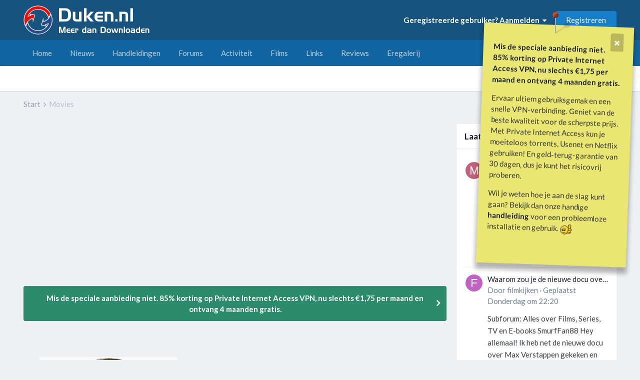

--- FILE ---
content_type: text/html;charset=UTF-8
request_url: https://www.duken.nl/forums/movies/movie/816-spider-man-2/?do=getPersonDetail&personid=2517
body_size: 25153
content:
<!DOCTYPE html>
<html lang="nl-NL" dir="ltr">
	<head>
		<meta charset="utf-8">
		<title> - Duken.nl</title>
		
			<script>
  (function(i,s,o,g,r,a,m){i['GoogleAnalyticsObject']=r;i[r]=i[r]||function(){
  (i[r].q=i[r].q||[]).push(arguments)},i[r].l=1*new Date();a=s.createElement(o),
  m=s.getElementsByTagName(o)[0];a.async=1;a.src=g;m.parentNode.insertBefore(a,m)
  })(window,document,'script','https://www.google-analytics.com/analytics.js','ga');

  ga('create', 'UA-62374-1', 'auto');
  ga('send', 'pageview');

</script>
		
		

	<meta name="viewport" content="width=device-width, initial-scale=1">



	<meta name="twitter:card" content="summary_large_image" />


	
		<meta name="twitter:site" content="@dukennl" />
	


	
		
			
				<meta property="og:image" content="https://www.duken.nl/forums/uploads/movies/558.thumb.jpg.8a0a4c6e663b4756e250476a0837bed3.jpg">
			
		
	

	
		
			
				<meta property="og:site_name" content="Duken.nl">
			
		
	

	
		
			
				<meta property="og:locale" content="nl_NL">
			
		
	





<link rel="manifest" href="https://www.duken.nl/forums/manifest.webmanifest/">
<meta name="msapplication-config" content="https://www.duken.nl/forums/browserconfig.xml/">
<meta name="msapplication-starturl" content="/forums/discover/">
<meta name="application-name" content="Duken.nl">
<meta name="apple-mobile-web-app-title" content="Duken.nl">

	<meta name="theme-color" content="#16537e">


	<meta name="msapplication-TileColor" content="#ffffff">


	<link rel="mask-icon" href="https://www.duken.nl/forums/uploads/monthly_2021_06/Duken-logo-transparant-512.svg" color="#ffffff">




	

	
		
			<link rel="icon" sizes="36x36" href="https://www.duken.nl/forums/uploads/monthly_2021_07/android-chrome-36x36.png">
		
	

	
		
			<link rel="icon" sizes="48x48" href="https://www.duken.nl/forums/uploads/monthly_2021_07/android-chrome-48x48.png">
		
	

	
		
			<link rel="icon" sizes="72x72" href="https://www.duken.nl/forums/uploads/monthly_2021_07/android-chrome-72x72.png">
		
	

	
		
			<link rel="icon" sizes="96x96" href="https://www.duken.nl/forums/uploads/monthly_2021_07/android-chrome-96x96.png">
		
	

	
		
			<link rel="icon" sizes="144x144" href="https://www.duken.nl/forums/uploads/monthly_2021_07/android-chrome-144x144.png">
		
	

	
		
			<link rel="icon" sizes="192x192" href="https://www.duken.nl/forums/uploads/monthly_2021_07/android-chrome-192x192.png">
		
	

	
		
			<link rel="icon" sizes="256x256" href="https://www.duken.nl/forums/uploads/monthly_2021_07/android-chrome-256x256.png">
		
	

	
		
			<link rel="icon" sizes="384x384" href="https://www.duken.nl/forums/uploads/monthly_2021_07/android-chrome-384x384.png">
		
	

	
		
			<link rel="icon" sizes="512x512" href="https://www.duken.nl/forums/uploads/monthly_2021_07/android-chrome-512x512.png">
		
	

	
		
			<meta name="msapplication-square70x70logo" content="https://www.duken.nl/forums/uploads/monthly_2021_07/msapplication-square70x70logo.png"/>
		
	

	
		
			<meta name="msapplication-TileImage" content="https://www.duken.nl/forums/uploads/monthly_2021_07/msapplication-TileImage.png"/>
		
	

	
		
			<meta name="msapplication-square150x150logo" content="https://www.duken.nl/forums/uploads/monthly_2021_07/msapplication-square150x150logo.png"/>
		
	

	
		
			<meta name="msapplication-wide310x150logo" content="https://www.duken.nl/forums/uploads/monthly_2021_07/msapplication-wide310x150logo.png"/>
		
	

	
		
			<meta name="msapplication-square310x310logo" content="https://www.duken.nl/forums/uploads/monthly_2021_07/msapplication-square310x310logo.png"/>
		
	

	
		
			
				<link rel="apple-touch-icon" href="https://www.duken.nl/forums/uploads/monthly_2021_07/apple-touch-icon-57x57.png">
			
		
	

	
		
			
				<link rel="apple-touch-icon" sizes="60x60" href="https://www.duken.nl/forums/uploads/monthly_2021_07/apple-touch-icon-60x60.png">
			
		
	

	
		
			
				<link rel="apple-touch-icon" sizes="72x72" href="https://www.duken.nl/forums/uploads/monthly_2021_07/apple-touch-icon-72x72.png">
			
		
	

	
		
			
				<link rel="apple-touch-icon" sizes="76x76" href="https://www.duken.nl/forums/uploads/monthly_2021_07/apple-touch-icon-76x76.png">
			
		
	

	
		
			
				<link rel="apple-touch-icon" sizes="114x114" href="https://www.duken.nl/forums/uploads/monthly_2021_07/apple-touch-icon-114x114.png">
			
		
	

	
		
			
				<link rel="apple-touch-icon" sizes="120x120" href="https://www.duken.nl/forums/uploads/monthly_2021_07/apple-touch-icon-120x120.png">
			
		
	

	
		
			
				<link rel="apple-touch-icon" sizes="144x144" href="https://www.duken.nl/forums/uploads/monthly_2021_07/apple-touch-icon-144x144.png">
			
		
	

	
		
			
				<link rel="apple-touch-icon" sizes="152x152" href="https://www.duken.nl/forums/uploads/monthly_2021_07/apple-touch-icon-152x152.png">
			
		
	

	
		
			
				<link rel="apple-touch-icon" sizes="180x180" href="https://www.duken.nl/forums/uploads/monthly_2021_07/apple-touch-icon-180x180.png">
			
		
	




	<meta name="mobile-web-app-capable" content="yes">
	<meta name="apple-touch-fullscreen" content="yes">
	<meta name="apple-mobile-web-app-capable" content="yes">

	
		
	
		
			<link rel="apple-touch-startup-image" media="screen and (device-width: 568px) and (device-height: 320px) and (-webkit-device-pixel-ratio: 2) and (orientation: landscape)" href="https://www.duken.nl/forums/uploads/monthly_2021_06/apple-startup-1136x640.png">
		
	
		
			<link rel="apple-touch-startup-image" media="screen and (device-width: 812px) and (device-height: 375px) and (-webkit-device-pixel-ratio: 3) and (orientation: landscape)" href="https://www.duken.nl/forums/uploads/monthly_2021_06/apple-startup-2436x1125.png">
		
	
		
			<link rel="apple-touch-startup-image" media="screen and (device-width: 896px) and (device-height: 414px) and (-webkit-device-pixel-ratio: 2) and (orientation: landscape)" href="https://www.duken.nl/forums/uploads/monthly_2021_06/apple-startup-1792x828.png">
		
	
		
			<link rel="apple-touch-startup-image" media="screen and (device-width: 414px) and (device-height: 896px) and (-webkit-device-pixel-ratio: 2) and (orientation: portrait)" href="https://www.duken.nl/forums/uploads/monthly_2021_06/apple-startup-828x1792.png">
		
	
		
			<link rel="apple-touch-startup-image" media="screen and (device-width: 667px) and (device-height: 375px) and (-webkit-device-pixel-ratio: 2) and (orientation: landscape)" href="https://www.duken.nl/forums/uploads/monthly_2021_06/apple-startup-1334x750.png">
		
	
		
			<link rel="apple-touch-startup-image" media="screen and (device-width: 414px) and (device-height: 896px) and (-webkit-device-pixel-ratio: 3) and (orientation: portrait)" href="https://www.duken.nl/forums/uploads/monthly_2021_06/apple-startup-1242x2688.png">
		
	
		
			<link rel="apple-touch-startup-image" media="screen and (device-width: 736px) and (device-height: 414px) and (-webkit-device-pixel-ratio: 3) and (orientation: landscape)" href="https://www.duken.nl/forums/uploads/monthly_2021_06/apple-startup-2208x1242.png">
		
	
		
			<link rel="apple-touch-startup-image" media="screen and (device-width: 375px) and (device-height: 812px) and (-webkit-device-pixel-ratio: 3) and (orientation: portrait)" href="https://www.duken.nl/forums/uploads/monthly_2021_06/apple-startup-1125x2436.png">
		
	
		
			<link rel="apple-touch-startup-image" media="screen and (device-width: 414px) and (device-height: 736px) and (-webkit-device-pixel-ratio: 3) and (orientation: portrait)" href="https://www.duken.nl/forums/uploads/monthly_2021_06/apple-startup-1242x2208.png">
		
	
		
			<link rel="apple-touch-startup-image" media="screen and (device-width: 1366px) and (device-height: 1024px) and (-webkit-device-pixel-ratio: 2) and (orientation: landscape)" href="https://www.duken.nl/forums/uploads/monthly_2021_06/apple-startup-2732x2048.png">
		
	
		
			<link rel="apple-touch-startup-image" media="screen and (device-width: 896px) and (device-height: 414px) and (-webkit-device-pixel-ratio: 3) and (orientation: landscape)" href="https://www.duken.nl/forums/uploads/monthly_2021_06/apple-startup-2688x1242.png">
		
	
		
			<link rel="apple-touch-startup-image" media="screen and (device-width: 1112px) and (device-height: 834px) and (-webkit-device-pixel-ratio: 2) and (orientation: landscape)" href="https://www.duken.nl/forums/uploads/monthly_2021_06/apple-startup-2224x1668.png">
		
	
		
			<link rel="apple-touch-startup-image" media="screen and (device-width: 375px) and (device-height: 667px) and (-webkit-device-pixel-ratio: 2) and (orientation: portrait)" href="https://www.duken.nl/forums/uploads/monthly_2021_06/apple-startup-750x1334.png">
		
	
		
			<link rel="apple-touch-startup-image" media="screen and (device-width: 1024px) and (device-height: 1366px) and (-webkit-device-pixel-ratio: 2) and (orientation: portrait)" href="https://www.duken.nl/forums/uploads/monthly_2021_06/apple-startup-2048x2732.png">
		
	
		
			<link rel="apple-touch-startup-image" media="screen and (device-width: 1194px) and (device-height: 834px) and (-webkit-device-pixel-ratio: 2) and (orientation: landscape)" href="https://www.duken.nl/forums/uploads/monthly_2021_06/apple-startup-2388x1668.png">
		
	
		
			<link rel="apple-touch-startup-image" media="screen and (device-width: 834px) and (device-height: 1112px) and (-webkit-device-pixel-ratio: 2) and (orientation: portrait)" href="https://www.duken.nl/forums/uploads/monthly_2021_06/apple-startup-1668x2224.png">
		
	
		
			<link rel="apple-touch-startup-image" media="screen and (device-width: 320px) and (device-height: 568px) and (-webkit-device-pixel-ratio: 2) and (orientation: portrait)" href="https://www.duken.nl/forums/uploads/monthly_2021_06/apple-startup-640x1136.png">
		
	
		
			<link rel="apple-touch-startup-image" media="screen and (device-width: 834px) and (device-height: 1194px) and (-webkit-device-pixel-ratio: 2) and (orientation: portrait)" href="https://www.duken.nl/forums/uploads/monthly_2021_06/apple-startup-1668x2388.png">
		
	
		
			<link rel="apple-touch-startup-image" media="screen and (device-width: 1024px) and (device-height: 768px) and (-webkit-device-pixel-ratio: 2) and (orientation: landscape)" href="https://www.duken.nl/forums/uploads/monthly_2021_06/apple-startup-2048x1536.png">
		
	
		
			<link rel="apple-touch-startup-image" media="screen and (device-width: 768px) and (device-height: 1024px) and (-webkit-device-pixel-ratio: 2) and (orientation: portrait)" href="https://www.duken.nl/forums/uploads/monthly_2021_06/apple-startup-1536x2048.png">
		
	
		
			<link rel="apple-touch-startup-image" media="screen and (device-width: 820px) and (device-height: 1180px) and (-webkit-device-pixel-ratio: 2) and (orientation: landscape)" href="https://www.duken.nl/forums/uploads/monthly_2021_06/apple-startup-2360x1640.png">
		
	
		
			<link rel="apple-touch-startup-image" media="screen and (device-width: 1180px) and (device-height: 820px) and (-webkit-device-pixel-ratio: 2) and (orientation: portrait)" href="https://www.duken.nl/forums/uploads/monthly_2021_06/apple-startup-1640x2360.png">
		
	
		
			<link rel="apple-touch-startup-image" media="screen and (device-width: 810px) and (device-height: 1080px) and (-webkit-device-pixel-ratio: 2) and (orientation: landscape)" href="https://www.duken.nl/forums/uploads/monthly_2021_06/apple-startup-2160x1620.png">
		
	
		
			<link rel="apple-touch-startup-image" media="screen and (device-width: 1080px) and (device-height: 810px) and (-webkit-device-pixel-ratio: 2) and (orientation: portrait)" href="https://www.duken.nl/forums/uploads/monthly_2021_06/apple-startup-1620x2160.png">
		
	
		
			<link rel="apple-touch-startup-image" media="screen and (device-width: 926px) and (device-height: 428px) and (-webkit-device-pixel-ratio: 3) and (orientation: landscape)" href="https://www.duken.nl/forums/uploads/monthly_2021_06/apple-startup-2778x1284.png">
		
	
		
			<link rel="apple-touch-startup-image" media="screen and (device-width: 428px) and (device-height: 926px) and (-webkit-device-pixel-ratio: 3) and (orientation: portrait)" href="https://www.duken.nl/forums/uploads/monthly_2021_06/apple-startup-1284x2778.png">
		
	
		
			<link rel="apple-touch-startup-image" media="screen and (device-width: 844px) and (device-height: 390px) and (-webkit-device-pixel-ratio: 3) and (orientation: landscape)" href="https://www.duken.nl/forums/uploads/monthly_2021_06/apple-startup-2532x1170.png">
		
	
		
			<link rel="apple-touch-startup-image" media="screen and (device-width: 390px) and (device-height: 844px) and (-webkit-device-pixel-ratio: 3) and (orientation: portrait)" href="https://www.duken.nl/forums/uploads/monthly_2021_06/apple-startup-1170x2532.png">
		
	
		
			<link rel="apple-touch-startup-image" media="screen and (device-width: 780px) and (device-height: 360px) and (-webkit-device-pixel-ratio: 3) and (orientation: landscape)" href="https://www.duken.nl/forums/uploads/monthly_2021_06/apple-startup-2340x1080.png">
		
	


<link rel="preload" href="//www.duken.nl/forums/applications/core/interface/font/fontawesome-webfont.woff2?v=4.7.0" as="font" crossorigin="anonymous">
		


	
		<link href="https://fonts.googleapis.com/css?family=Lato:300,300i,400,400i,500,700,700i" rel="stylesheet" referrerpolicy="origin">
	



	<link rel='stylesheet' href='https://www.duken.nl/forums/uploads/css_built_10/341e4a57816af3ba440d891ca87450ff_framework.css?v=7429f285451703492774' media='all'>

	<link rel='stylesheet' href='https://www.duken.nl/forums/uploads/css_built_10/05e81b71abe4f22d6eb8d1a929494829_responsive.css?v=7429f285451703492774' media='all'>

	<link rel='stylesheet' href='https://www.duken.nl/forums/uploads/css_built_10/20446cf2d164adcc029377cb04d43d17_flags.css?v=7429f285451703492774' media='all'>

	<link rel='stylesheet' href='https://www.duken.nl/forums/uploads/css_built_10/90eb5adf50a8c640f633d47fd7eb1778_core.css?v=7429f285451703492774' media='all'>

	<link rel='stylesheet' href='https://www.duken.nl/forums/uploads/css_built_10/5a0da001ccc2200dc5625c3f3934497d_core_responsive.css?v=7429f285451703492774' media='all'>

	<link rel='stylesheet' href='https://www.duken.nl/forums/uploads/css_built_10/ec0c06d47f161faa24112e8cbf0665bc_chatbox.css?v=7429f285451703492774' media='all'>

	<link rel='stylesheet' href='https://www.duken.nl/forums/uploads/css_built_10/1f64b7f8224ab9be21c3a326ba50e129_stickynotes.css?v=7429f285451703492774' media='all'>

	<link rel='stylesheet' href='https://www.duken.nl/forums/uploads/css_built_10/a3a3a8eb790ab99c7bb002e25da3e4da_movies.css?v=7429f285451703492774' media='all'>





<link rel='stylesheet' href='https://www.duken.nl/forums/uploads/css_built_10/258adbb6e4f3e83cd3b355f84e3fa002_custom.css?v=7429f285451703492774' media='all'>




		
		

	
	<link rel='shortcut icon' href='https://www.duken.nl/forums/uploads/monthly_2021_06/1322990095_ic_launcher(1).png' type="image/png">

	</head>
	<body class="ipsApp ipsApp_front ipsJS_none ipsClearfix" data-controller="core.front.core.app"  data-message=""  data-pageapp="movies" data-pagelocation="front" data-pagemodule="movies" data-pagecontroller="view" data-pageid="816"  >
		<a href="#ipsLayout_mainArea" class="ipsHide" title="Ga naar de inhoud van deze pagina" accesskey="m">Spring naar bijdragen</a>
		
			<div id="ipsLayout_header" class="ipsClearfix">
				





				

<style>
.moved {
  right: inherit !important;
  bottom: inherit !important;
}





@media screen and (max-width: 767px) {
.mquote-container2 {
	position: absolute !important;
    left: 20%;
	top: 50px;
	bottom: 0;
	transform: scale(0.7);
    margin: 0 0 -150px 0 !important; 
}
}

@media screen and (max-width: 767px) {
.msticky2 {
	position: absolute !important;
    left: 20%;
	top: 50px;
	bottom: 0;
	transform: scale(0.7) rotate(2deg) !important;
    margin: 0 0 -150px 0 !important; 
}
}


.quote-container2 {
  position:absolute;
  top: 50px;
  z-index: 5000;
  right:20px;
}


.yellow2 {
  background: #eae672;
  -webkit-transform: rotate(2deg);
  -moz-transform: rotate(2deg);
  -o-transform: rotate(2deg);
  -ms-transform: rotate(2deg);
   transform: rotate(2deg);
}


.sticky2 {
  position:absolute;
  top: 50px;
  z-index: 5000;
  right:20px;
}


.glo2 {
  background:#eae672;
}

.sticky2 {
  border-color: #DEE184;
  padding: 20px;
  -webkit-box-shadow: 0px 1px 3px rgba(0,0,0,0.25);
  -moz-box-shadow: 0px 1px 3px rgba(0,0,0,0.25);
  box-shadow: 0px 1px 3px rgba(0,0,0,0.25);
   width: 300px;
  -webkit-transform: rotate(2deg);
  -moz-transform: rotate(2deg);
  -o-transform: rotate(2deg);
  -ms-transform: rotate(2deg);
   transform: rotate(2deg);
}

.sticky2.taped:after {
  display: block;
  content: ' ';
  position: absolute;
  width: 110px;
  height: 30px;
  top: -21px;
  left: 30%;    
  border: 1px solid #fff;
  background: rgba(254, 254, 254, .6);
  -webkit-box-shadow: 0px 0 3px rgba(0,0,0,0.1);
  -moz-box-shadow: 0px 0 3px rgba(0,0,0,0.1);
  box-shadow: 0px 0 3px rgba(0,0,0,0.1);
  -webkit-transform: rotate(-5deg);
  -moz-transform: rotate(-5deg);
  -o-transform: rotate(-5deg);
  transform: rotate(-5deg);
}

.sticky2 .author {
  display: block;
  margin: 40px 0 0 0;
  text-align: right;
}




@media screen and (max-width: 767px) {
.mquote-container3 {
	position: absolute !important;
    left: 20%;
	top: 50px;
	bottom: 0;
	transform: scale(0.7);
    margin: 0 0 -150px 0 !important; 
}
}

@media screen and (max-width: 767px) {
.msticky3 {
	position: absolute !important;
    left: 20%;
	top: 50px;
	bottom: 0;
	transform: scale(0.7) rotate(2deg) !important;
    margin: 0 0 -150px 0 !important; 
}
}


.quote-container3 {
  position:absolute;
  top: 50px;
  z-index: 5000;
  right:20px;
}


.yellow3 {
  background: #eae672;
  -webkit-transform: rotate(2deg);
  -moz-transform: rotate(2deg);
  -o-transform: rotate(2deg);
  -ms-transform: rotate(2deg);
   transform: rotate(2deg);
}


.sticky3 {
  position:absolute;
  top: 50px;
  z-index: 5000;
  right:20px;
}


.glo3 {
  background:#eae672;
}

.sticky3 {
  border-color: #DEE184;
  padding: 20px;
  -webkit-box-shadow: 0px 1px 3px rgba(0,0,0,0.25);
  -moz-box-shadow: 0px 1px 3px rgba(0,0,0,0.25);
  box-shadow: 0px 1px 3px rgba(0,0,0,0.25);
   width: 300px;
  -webkit-transform: rotate(2deg);
  -moz-transform: rotate(2deg);
  -o-transform: rotate(2deg);
  -ms-transform: rotate(2deg);
   transform: rotate(2deg);
}

.sticky3.taped:after {
  display: block;
  content: ' ';
  position: absolute;
  width: 110px;
  height: 30px;
  top: -21px;
  left: 30%;    
  border: 1px solid #fff;
  background: rgba(254, 254, 254, .6);
  -webkit-box-shadow: 0px 0 3px rgba(0,0,0,0.1);
  -moz-box-shadow: 0px 0 3px rgba(0,0,0,0.1);
  box-shadow: 0px 0 3px rgba(0,0,0,0.1);
  -webkit-transform: rotate(-5deg);
  -moz-transform: rotate(-5deg);
  -o-transform: rotate(-5deg);
  transform: rotate(-5deg);
}

.sticky3 .author {
  display: block;
  margin: 40px 0 0 0;
  text-align: right;
}




@media screen and (max-width: 767px) {
.mquote-container4 {
	position: absolute !important;
    left: 20%;
	top: 50px;
	bottom: 0;
	transform: scale(0.7);
    margin: 0 0 -150px 0 !important; 
}
}

@media screen and (max-width: 767px) {
.msticky4 {
	position: absolute !important;
    left: 20%;
	top: 50px;
	bottom: 0;
	transform: scale(0.7) rotate(2deg) !important;
    margin: 0 0 -150px 0 !important; 
}
}


.quote-container4 {
  position:absolute;
  top: 50px;
  z-index: 5000;
  left:20px;
}


.yellow4 {
  background: #eae672;
  -webkit-transform: rotate(2deg);
  -moz-transform: rotate(2deg);
  -o-transform: rotate(2deg);
  -ms-transform: rotate(2deg);
   transform: rotate(2deg);
}


.sticky4 {
  position:absolute;
  top: 50px;
  z-index: 5000;
  left:20px;
}


.glo4 {
  background:#eae672;
}

.sticky4 {
  border-color: #DEE184;
  padding: 20px;
  -webkit-box-shadow: 0px 1px 3px rgba(0,0,0,0.25);
  -moz-box-shadow: 0px 1px 3px rgba(0,0,0,0.25);
  box-shadow: 0px 1px 3px rgba(0,0,0,0.25);
   width: 300px;
  -webkit-transform: rotate(2deg);
  -moz-transform: rotate(2deg);
  -o-transform: rotate(2deg);
  -ms-transform: rotate(2deg);
   transform: rotate(2deg);
}

.sticky4.taped:after {
  display: block;
  content: ' ';
  position: absolute;
  width: 110px;
  height: 30px;
  top: -21px;
  left: 30%;    
  border: 1px solid #fff;
  background: rgba(254, 254, 254, .6);
  -webkit-box-shadow: 0px 0 3px rgba(0,0,0,0.1);
  -moz-box-shadow: 0px 0 3px rgba(0,0,0,0.1);
  box-shadow: 0px 0 3px rgba(0,0,0,0.1);
  -webkit-transform: rotate(-5deg);
  -moz-transform: rotate(-5deg);
  -o-transform: rotate(-5deg);
  transform: rotate(-5deg);
}

.sticky4 .author {
  display: block;
  margin: 40px 0 0 0;
  text-align: right;
}




@media screen and (max-width: 767px) {
.mquote-container5 {
	position: absolute !important;
    left: 20%;
	top: 50px;
	bottom: 0;
	transform: scale(0.7);
    margin: 0 0 -150px 0 !important; 
}
}

@media screen and (max-width: 767px) {
.msticky5 {
	position: absolute !important;
    left: 20%;
	top: 50px;
	bottom: 0;
	transform: scale(0.7) rotate(2deg) !important;
    margin: 0 0 -150px 0 !important; 
}
}


.quote-container5 {
  position:absolute;
  top: 50px;
  z-index: 5000;
  right:20px;
}


.yellow5 {
  background: #eae672;
  -webkit-transform: rotate(2deg);
  -moz-transform: rotate(2deg);
  -o-transform: rotate(2deg);
  -ms-transform: rotate(2deg);
   transform: rotate(2deg);
}


.sticky5 {
  position:absolute;
  top: 50px;
  z-index: 5000;
  right:20px;
}


.glo5 {
  background:#eae672;
}

.sticky5 {
  border-color: #DEE184;
  padding: 20px;
  -webkit-box-shadow: 0px 1px 3px rgba(0,0,0,0.25);
  -moz-box-shadow: 0px 1px 3px rgba(0,0,0,0.25);
  box-shadow: 0px 1px 3px rgba(0,0,0,0.25);
   width: 300px;
  -webkit-transform: rotate(2deg);
  -moz-transform: rotate(2deg);
  -o-transform: rotate(2deg);
  -ms-transform: rotate(2deg);
   transform: rotate(2deg);
}

.sticky5.taped:after {
  display: block;
  content: ' ';
  position: absolute;
  width: 110px;
  height: 30px;
  top: -21px;
  left: 30%;    
  border: 1px solid #fff;
  background: rgba(254, 254, 254, .6);
  -webkit-box-shadow: 0px 0 3px rgba(0,0,0,0.1);
  -moz-box-shadow: 0px 0 3px rgba(0,0,0,0.1);
  box-shadow: 0px 0 3px rgba(0,0,0,0.1);
  -webkit-transform: rotate(-5deg);
  -moz-transform: rotate(-5deg);
  -o-transform: rotate(-5deg);
  transform: rotate(-5deg);
}

.sticky5 .author {
  display: block;
  margin: 40px 0 0 0;
  text-align: right;
}




@media screen and (max-width: 767px) {
.mquote-container6 {
	position: absolute !important;
    left: 20%;
	top: 50px;
	bottom: 0;
	transform: scale(0.7);
    margin: 0 0 -150px 0 !important; 
}
}

@media screen and (max-width: 767px) {
.msticky6 {
	position: absolute !important;
    left: 20%;
	top: 50px;
	bottom: 0;
	transform: scale(0.7) rotate(2deg) !important;
    margin: 0 0 -150px 0 !important; 
}
}


.quote-container6 {
  position:absolute;
  top: 50px;
  z-index: 5000;
  right:20px;
}


.yellow6 {
  background: #eae672;
  -webkit-transform: rotate(2deg);
  -moz-transform: rotate(2deg);
  -o-transform: rotate(2deg);
  -ms-transform: rotate(2deg);
   transform: rotate(2deg);
}


.sticky6 {
  position:absolute;
  top: 50px;
  z-index: 5000;
  right:20px;
}


.glo6 {
  background:#eae672;
}

.sticky6 {
  border-color: #DEE184;
  padding: 20px;
  -webkit-box-shadow: 0px 1px 3px rgba(0,0,0,0.25);
  -moz-box-shadow: 0px 1px 3px rgba(0,0,0,0.25);
  box-shadow: 0px 1px 3px rgba(0,0,0,0.25);
   width: 300px;
  -webkit-transform: rotate(2deg);
  -moz-transform: rotate(2deg);
  -o-transform: rotate(2deg);
  -ms-transform: rotate(2deg);
   transform: rotate(2deg);
}

.sticky6.taped:after {
  display: block;
  content: ' ';
  position: absolute;
  width: 110px;
  height: 30px;
  top: -21px;
  left: 30%;    
  border: 1px solid #fff;
  background: rgba(254, 254, 254, .6);
  -webkit-box-shadow: 0px 0 3px rgba(0,0,0,0.1);
  -moz-box-shadow: 0px 0 3px rgba(0,0,0,0.1);
  box-shadow: 0px 0 3px rgba(0,0,0,0.1);
  -webkit-transform: rotate(-5deg);
  -moz-transform: rotate(-5deg);
  -o-transform: rotate(-5deg);
  transform: rotate(-5deg);
}

.sticky6 .author {
  display: block;
  margin: 40px 0 0 0;
  text-align: right;
}




@media screen and (max-width: 767px) {
.mquote-container7 {
	position: absolute !important;
    left: 20%;
	top: 50px;
	bottom: 0;
	transform: scale(0.7);
    margin: 0 0 -150px 0 !important; 
}
}

@media screen and (max-width: 767px) {
.msticky7 {
	position: absolute !important;
    left: 20%;
	top: 50px;
	bottom: 0;
	transform: scale(0.7) rotate(2deg) !important;
    margin: 0 0 -150px 0 !important; 
}
}


.quote-container7 {
  position:absolute;
  top: 50px;
  z-index: 5000;
  right:20px;
}


.yellow7 {
  background: #eae672;
  -webkit-transform: rotate(2deg);
  -moz-transform: rotate(2deg);
  -o-transform: rotate(2deg);
  -ms-transform: rotate(2deg);
   transform: rotate(2deg);
}


.sticky7 {
  position:absolute;
  top: 50px;
  z-index: 5000;
  right:20px;
}


.glo7 {
  background:#eae672;
}

.sticky7 {
  border-color: #DEE184;
  padding: 20px;
  -webkit-box-shadow: 0px 1px 3px rgba(0,0,0,0.25);
  -moz-box-shadow: 0px 1px 3px rgba(0,0,0,0.25);
  box-shadow: 0px 1px 3px rgba(0,0,0,0.25);
   width: 300px;
  -webkit-transform: rotate(2deg);
  -moz-transform: rotate(2deg);
  -o-transform: rotate(2deg);
  -ms-transform: rotate(2deg);
   transform: rotate(2deg);
}

.sticky7.taped:after {
  display: block;
  content: ' ';
  position: absolute;
  width: 110px;
  height: 30px;
  top: -21px;
  left: 30%;    
  border: 1px solid #fff;
  background: rgba(254, 254, 254, .6);
  -webkit-box-shadow: 0px 0 3px rgba(0,0,0,0.1);
  -moz-box-shadow: 0px 0 3px rgba(0,0,0,0.1);
  box-shadow: 0px 0 3px rgba(0,0,0,0.1);
  -webkit-transform: rotate(-5deg);
  -moz-transform: rotate(-5deg);
  -o-transform: rotate(-5deg);
  transform: rotate(-5deg);
}

.sticky7 .author {
  display: block;
  margin: 40px 0 0 0;
  text-align: right;
}


</style>



	
		
			
		
			
		
			
		
			
		
			
		
			
		
			
		
			
		
			
		
			
		
		
			<div id="quote-container7" class='quote-container7 SN_Null mquote-container7'  data-dismiss-id='7' data-controller='StickyNotes.dismiss'>
				<i class="pin"></i>
				<blockquote class='note yellow7'>
					<a href="https://www.duken.nl/forums/stickynotes/dismiss-7/" data-dismiss-id='7' class="ipsMessage_code ipsType_blendlinks ipsPos_right" data-action="dismiss7"><i class="fa fa-times"></i></a>
					<drag >
						<div class="" data-controller="core.front.core.lightboxedImages">
							<p>
	<strong><a href="https://www.privateinternetaccess.com/nl/buy-vpn-online?&amp;coupon=duken-00001" rel="external nofollow">Mis de speciale aanbieding niet. 85% korting op Private Internet Access VPN, nu slechts €1,75 per maand en ontvang 4 maanden gratis.</a></strong>
</p>

<p>
	Ervaar ultiem gebruiksgemak en een snelle VPN-verbinding. Geniet van de beste kwaliteit voor de scherpste prijs. Met Private Internet Access kun je moeiteloos torrents, Usenet en Netflix gebruiken! En geld-terug-garantie van 30 dagen, dus je kunt het risicovrij proberen.
</p>

<p>
	Wil je weten hoe je aan de slag kunt gaan? Bekijk dan onze handige <strong><a href="https://www.duken.nl/forums/handleidingen/downloaden/vpn-verbinding-en-anoniem-downloaden-r35/" rel="">handleiding</a></strong> voor een probleemloze installatie en gebruik.<strong> <img alt=":goed:" data-emoticon="true" src="https://www.duken.nl/forums/uploads/emoticons/default_good.gif" title=":goed:"></strong>
</p>

						</div>
					</drag>
					<cite class="author"></cite>
				</blockquote>
			</div>
		
	

	

	

	

	

	





<header>
					<div class="ipsLayout_container">
						


<a href='https://www.duken.nl/forums/home/' id='elLogo' accesskey='1'><img src="https://www.duken.nl/forums/uploads/monthly_2020_09/Duken-handleiding-tutorial-downloaden.png.5ddffc69491635befd1e9bef78457123.png" alt='Duken.nl'></a>


						

	<ul id="elUserNav" class="ipsList_inline cSignedOut ipsResponsive_showDesktop">
		
        
		
        
        
            
            <li id="elSignInLink">
                <a href="https://www.duken.nl/forums/login/" data-ipsmenu-closeonclick="false" data-ipsmenu id="elUserSignIn">
                    Geregistreerde gebruiker? Aanmelden  <i class="fa fa-caret-down"></i>
                </a>
                
<div id='elUserSignIn_menu' class='ipsMenu ipsMenu_auto ipsHide'>
	<form accept-charset='utf-8' method='post' action='https://www.duken.nl/forums/login/'>
		<input type="hidden" name="csrfKey" value="85c8fa714c545da70bdb1f2362eb800d">
		<input type="hidden" name="ref" value="aHR0cHM6Ly93d3cuZHVrZW4ubmwvZm9ydW1zL21vdmllcy9tb3ZpZS84MTYtc3BpZGVyLW1hbi0yLz9kbz1nZXRQZXJzb25EZXRhaWwmcGVyc29uaWQ9MjUxNw==">
		<div data-role="loginForm">
			
			
			
				<div class='ipsColumns ipsColumns_noSpacing'>
					<div class='ipsColumn ipsColumn_wide' id='elUserSignIn_internal'>
						
<div class="ipsPad ipsForm ipsForm_vertical">
	<h4 class="ipsType_sectionHead">Aanmelden</h4>
	<br><br>
	<ul class='ipsList_reset'>
		<li class="ipsFieldRow ipsFieldRow_noLabel ipsFieldRow_fullWidth">
			
			
				<input type="text" placeholder="Schermnaam" name="auth" autocomplete="username">
			
		</li>
		<li class="ipsFieldRow ipsFieldRow_noLabel ipsFieldRow_fullWidth">
			<input type="password" placeholder="Wachtwoord" name="password" autocomplete="current-password">
		</li>
		<li class="ipsFieldRow ipsFieldRow_checkbox ipsClearfix">
			<span class="ipsCustomInput">
				<input type="checkbox" name="remember_me" id="remember_me_checkbox" value="1" checked aria-checked="true">
				<span></span>
			</span>
			<div class="ipsFieldRow_content">
				<label class="ipsFieldRow_label" for="remember_me_checkbox">Aangemeld blijven</label>
				<span class="ipsFieldRow_desc">Niet aanbevolen op publieke computers</span>
			</div>
		</li>
		<li class="ipsFieldRow ipsFieldRow_fullWidth">
			<button type="submit" name="_processLogin" value="usernamepassword" class="ipsButton ipsButton_primary ipsButton_small" id="elSignIn_submit">Aanmelden</button>
			
				<p class="ipsType_right ipsType_small">
					
						<a href='https://www.duken.nl/forums/lostpassword/' data-ipsDialog data-ipsDialog-title='Wachtwoord vergeten?'>
					
					Wachtwoord vergeten?</a>
				</p>
			
		</li>
	</ul>
</div>
					</div>
					<div class='ipsColumn ipsColumn_wide'>
						<div class='ipsPadding' id='elUserSignIn_external'>
							<div class='ipsAreaBackground_light ipsPadding:half'>
								
									<p class='ipsType_reset ipsType_small ipsType_center'><strong>Of aanmelden via een van deze diensten</strong></p>
								
								
									<div class='ipsType_center ipsMargin_top:half'>
										

<button type="submit" name="_processLogin" value="2" class='ipsButton ipsButton_verySmall ipsButton_fullWidth ipsSocial ipsSocial_facebook' style="background-color: #3a579a">
	
		<span class='ipsSocial_icon'>
			
				<i class='fa fa-facebook-official'></i>
			
		</span>
		<span class='ipsSocial_text'>Aanmelden via Facebook</span>
	
</button>
									</div>
								
									<div class='ipsType_center ipsMargin_top:half'>
										

<button type="submit" name="_processLogin" value="3" class='ipsButton ipsButton_verySmall ipsButton_fullWidth ipsSocial ipsSocial_google' style="background-color: #4285F4">
	
		<span class='ipsSocial_icon'>
			
				<i class='fa fa-google'></i>
			
		</span>
		<span class='ipsSocial_text'>Aanmelden via Google</span>
	
</button>
									</div>
								
									<div class='ipsType_center ipsMargin_top:half'>
										

<button type="submit" name="_processLogin" value="9" class='ipsButton ipsButton_verySmall ipsButton_fullWidth ipsSocial ipsSocial_twitter' style="background-color: #00abf0">
	
		<span class='ipsSocial_icon'>
			
				<i class='fa fa-twitter'></i>
			
		</span>
		<span class='ipsSocial_text'>Aanmelden via Twitter</span>
	
</button>
									</div>
								
									<div class='ipsType_center ipsMargin_top:half'>
										

<button type="submit" name="_processLogin" value="8" class='ipsButton ipsButton_verySmall ipsButton_fullWidth ipsSocial ipsSocial_microsoft' style="background-color: #008b00">
	
		<span class='ipsSocial_icon'>
			
				<i class='fa fa-windows'></i>
			
		</span>
		<span class='ipsSocial_text'>Aanmelden via Microsoft</span>
	
</button>
									</div>
								
									<div class='ipsType_center ipsMargin_top:half'>
										

<button type="submit" name="_processLogin" value="10" class='ipsButton ipsButton_verySmall ipsButton_fullWidth ipsSocial ' style="background-color: #81B71A">
	
		<span class='ipsSocial_icon'>
			
				<i class='fa fa-spotify'></i>
			
		</span>
		<span class='ipsSocial_text'>Aanmelden via Spotify</span>
	
</button>
									</div>
								
									<div class='ipsType_center ipsMargin_top:half'>
										

<button type="submit" name="_processLogin" value="12" class='ipsButton ipsButton_verySmall ipsButton_fullWidth ipsSocial brilliantdiscord_discordButton' style="background-color: #7289DA">
	
		<span class='ipsSocial_icon'>
			
				<i class='fa fa-user-o bdi-fa-fab-discord'></i>
			
		</span>
		<span class='ipsSocial_text'>Aanmelden via Discord</span>
	
</button>
									</div>
								
							</div>
						</div>
					</div>
				</div>
			
		</div>
	</form>
</div>
            </li>
            
        
		
			<li>
				
					<a href="https://www.duken.nl/forums/register/" data-ipsdialog data-ipsdialog-size="narrow" data-ipsdialog-title="Registreren"  id="elRegisterButton" class="ipsButton ipsButton_normal ipsButton_primary">Registreren</a>
				
			</li>
		
	</ul>

						
<ul class='ipsMobileHamburger ipsList_reset ipsResponsive_hideDesktop'>
	<li data-ipsDrawer data-ipsDrawer-drawerElem='#elMobileDrawer'>
		<a href='#'>
			
			
				
			
			
			
			<i class='fa fa-navicon'></i>
		</a>
	</li>
</ul>
					</div>
				</header>
				

	<nav data-controller='core.front.core.navBar' class=' ipsResponsive_showDesktop'>
		<div class='ipsNavBar_primary ipsLayout_container '>
			<ul data-role="primaryNavBar" class='ipsClearfix'>
				


	
		
		
		<li  id='elNavSecondary_12' data-role="navBarItem" data-navApp="cms" data-navExt="Pages">
			
			
				<a href="https://www.duken.nl/forums/home/"  data-navItem-id="12" >
					Home<span class='ipsNavBar_active__identifier'></span>
				</a>
			
			
		</li>
	
	

	
		
		
		<li  id='elNavSecondary_18' data-role="navBarItem" data-navApp="cms" data-navExt="Pages">
			
			
				<a href="https://www.duken.nl/forums/nieuws/"  data-navItem-id="18" >
					Nieuws<span class='ipsNavBar_active__identifier'></span>
				</a>
			
			
		</li>
	
	

	
		
		
		<li  id='elNavSecondary_20' data-role="navBarItem" data-navApp="cms" data-navExt="Pages">
			
			
				<a href="https://www.duken.nl/forums/handleidingen/"  data-navItem-id="20" >
					Handleidingen<span class='ipsNavBar_active__identifier'></span>
				</a>
			
			
				<ul class='ipsNavBar_secondary ipsHide' data-role='secondaryNavBar'>
					


	
		
		
		<li  id='elNavSecondary_21' data-role="navBarItem" data-navApp="core" data-navExt="CustomItem">
			
			
				<a href="https://www.duken.nl/forums/handleidingen/downloaden/"  data-navItem-id="21" >
					Downloaden<span class='ipsNavBar_active__identifier'></span>
				</a>
			
			
		</li>
	
	

	
		
		
		<li  id='elNavSecondary_22' data-role="navBarItem" data-navApp="core" data-navExt="CustomItem">
			
			
				<a href="https://www.duken.nl/forums/handleidingen/na-het-downloaden/"  data-navItem-id="22" >
					Na het downloaden<span class='ipsNavBar_active__identifier'></span>
				</a>
			
			
		</li>
	
	

	
		
		
		<li  id='elNavSecondary_23' data-role="navBarItem" data-navApp="core" data-navExt="CustomItem">
			
			
				<a href="https://www.duken.nl/forums/handleidingen/handige-tips/"  data-navItem-id="23" >
					Handige tips<span class='ipsNavBar_active__identifier'></span>
				</a>
			
			
		</li>
	
	

					<li class='ipsHide' id='elNavigationMore_20' data-role='navMore'>
						<a href='#' data-ipsMenu data-ipsMenu-appendTo='#elNavigationMore_20' id='elNavigationMore_20_dropdown'>Meer <i class='fa fa-caret-down'></i></a>
						<ul class='ipsHide ipsMenu ipsMenu_auto' id='elNavigationMore_20_dropdown_menu' data-role='moreDropdown'></ul>
					</li>
				</ul>
			
		</li>
	
	

	
		
		
		<li  id='elNavSecondary_1' data-role="navBarItem" data-navApp="forums" data-navExt="Forums">
			
			
				<a href="https://www.duken.nl/forums/"  data-navItem-id="1" >
					Forums<span class='ipsNavBar_active__identifier'></span>
				</a>
			
			
				<ul class='ipsNavBar_secondary ipsHide' data-role='secondaryNavBar'>
					


	
	

	
		
		
		<li  id='elNavSecondary_11' data-role="navBarItem" data-navApp="core" data-navExt="OnlineUsers">
			
			
				<a href="https://www.duken.nl/forums/online/"  data-navItem-id="11" >
					Gebruikers online<span class='ipsNavBar_active__identifier'></span>
				</a>
			
			
		</li>
	
	

					<li class='ipsHide' id='elNavigationMore_1' data-role='navMore'>
						<a href='#' data-ipsMenu data-ipsMenu-appendTo='#elNavigationMore_1' id='elNavigationMore_1_dropdown'>Meer <i class='fa fa-caret-down'></i></a>
						<ul class='ipsHide ipsMenu ipsMenu_auto' id='elNavigationMore_1_dropdown_menu' data-role='moreDropdown'></ul>
					</li>
				</ul>
			
		</li>
	
	

	
		
		
		<li  id='elNavSecondary_2' data-role="navBarItem" data-navApp="core" data-navExt="CustomItem">
			
			
				<a href="https://www.duken.nl/forums/discover/"  data-navItem-id="2" >
					Activiteit<span class='ipsNavBar_active__identifier'></span>
				</a>
			
			
				<ul class='ipsNavBar_secondary ipsHide' data-role='secondaryNavBar'>
					


	
		
		
		<li  id='elNavSecondary_3' data-role="navBarItem" data-navApp="core" data-navExt="AllActivity">
			
			
				<a href="https://www.duken.nl/forums/discover/"  data-navItem-id="3" >
					Alle activiteit<span class='ipsNavBar_active__identifier'></span>
				</a>
			
			
		</li>
	
	

	
		
		
		<li  id='elNavSecondary_4' data-role="navBarItem" data-navApp="core" data-navExt="YourActivityStreams">
			
			
				<a href="#" id="elNavigation_4" data-ipsMenu data-ipsMenu-appendTo='#elNavSecondary_2' data-ipsMenu-activeClass='ipsNavActive_menu' data-navItem-id="4" >
					Mijn tijdlijn activiteit <i class="fa fa-caret-down"></i><span class='ipsNavBar_active__identifier'></span>
				</a>
				<ul id="elNavigation_4_menu" class="ipsMenu ipsMenu_auto ipsHide">
					

	
		
			<li class='ipsMenu_item' data-streamid='14'>
				<a href='https://www.duken.nl/forums/discover/14/' >
					Alle activiteit
				</a>
			</li>
		
	

	
		
			<li class='ipsMenu_item' data-streamid='21'>
				<a href='https://www.duken.nl/forums/discover/21/' >
					Alle activiteit zonder films
				</a>
			</li>
		
	

	
		
			<li class='ipsMenu_item' data-streamid='31'>
				<a href='https://www.duken.nl/forums/discover/31/' >
					Activiteit zonder de huiskamer
				</a>
			</li>
		
	

				</ul>
			
			
		</li>
	
	

	
		
		
		<li  id='elNavSecondary_5' data-role="navBarItem" data-navApp="core" data-navExt="YourActivityStreamsItem">
			
			
				<a href="https://www.duken.nl/forums/discover/unread/"  data-navItem-id="5" >
					Ongelezen berichten<span class='ipsNavBar_active__identifier'></span>
				</a>
			
			
		</li>
	
	

	
		
		
		<li  id='elNavSecondary_6' data-role="navBarItem" data-navApp="core" data-navExt="YourActivityStreamsItem">
			
			
				<a href="https://www.duken.nl/forums/discover/content-started/"  data-navItem-id="6" >
					Topics die ik ben gestart<span class='ipsNavBar_active__identifier'></span>
				</a>
			
			
		</li>
	
	

	
		
		
		<li  id='elNavSecondary_7' data-role="navBarItem" data-navApp="core" data-navExt="Search">
			
			
				<a href="https://www.duken.nl/forums/search/"  data-navItem-id="7" >
					Zoeken<span class='ipsNavBar_active__identifier'></span>
				</a>
			
			
		</li>
	
	

					<li class='ipsHide' id='elNavigationMore_2' data-role='navMore'>
						<a href='#' data-ipsMenu data-ipsMenu-appendTo='#elNavigationMore_2' id='elNavigationMore_2_dropdown'>Meer <i class='fa fa-caret-down'></i></a>
						<ul class='ipsHide ipsMenu ipsMenu_auto' id='elNavigationMore_2_dropdown_menu' data-role='moreDropdown'></ul>
					</li>
				</ul>
			
		</li>
	
	

	
		
		
		<li  id='elNavSecondary_33' data-role="navBarItem" data-navApp="core" data-navExt="CustomItem">
			
			
				<a href="https://www.duken.nl/forums/movies/"  data-navItem-id="33" >
					Films<span class='ipsNavBar_active__identifier'></span>
				</a>
			
			
				<ul class='ipsNavBar_secondary ipsHide' data-role='secondaryNavBar'>
					


	
		
		
		<li  id='elNavSecondary_34' data-role="navBarItem" data-navApp="core" data-navExt="CustomItem">
			
			
				<a href="https://www.duken.nl/forums/movies/category/6-films-download-info/"  data-navItem-id="34" >
					Films<span class='ipsNavBar_active__identifier'></span>
				</a>
			
			
		</li>
	
	

	
		
		
		<li  id='elNavSecondary_35' data-role="navBarItem" data-navApp="core" data-navExt="CustomItem">
			
			
				<a href="https://www.duken.nl/forums/movies/category/7-series-download-info/"  data-navItem-id="35" >
					Series<span class='ipsNavBar_active__identifier'></span>
				</a>
			
			
		</li>
	
	

					<li class='ipsHide' id='elNavigationMore_33' data-role='navMore'>
						<a href='#' data-ipsMenu data-ipsMenu-appendTo='#elNavigationMore_33' id='elNavigationMore_33_dropdown'>Meer <i class='fa fa-caret-down'></i></a>
						<ul class='ipsHide ipsMenu ipsMenu_auto' id='elNavigationMore_33_dropdown_menu' data-role='moreDropdown'></ul>
					</li>
				</ul>
			
		</li>
	
	

	
		
		
		<li  id='elNavSecondary_31' data-role="navBarItem" data-navApp="core" data-navExt="CustomItem">
			
			
				<a href="https://www.duken.nl/forums/links/"  data-navItem-id="31" >
					Links<span class='ipsNavBar_active__identifier'></span>
				</a>
			
			
		</li>
	
	

	
		
		
		<li  id='elNavSecondary_29' data-role="navBarItem" data-navApp="cms" data-navExt="Pages">
			
			
				<a href="https://www.duken.nl/forums/reviews/"  data-navItem-id="29" >
					Reviews<span class='ipsNavBar_active__identifier'></span>
				</a>
			
			
				<ul class='ipsNavBar_secondary ipsHide' data-role='secondaryNavBar'>
					


	
		
		
		<li  id='elNavSecondary_36' data-role="navBarItem" data-navApp="cms" data-navExt="Pages">
			
			
				<a href="https://www.duken.nl/forums/vergelijken/"  data-navItem-id="36" >
					Vergelijk<span class='ipsNavBar_active__identifier'></span>
				</a>
			
			
		</li>
	
	

					<li class='ipsHide' id='elNavigationMore_29' data-role='navMore'>
						<a href='#' data-ipsMenu data-ipsMenu-appendTo='#elNavigationMore_29' id='elNavigationMore_29_dropdown'>Meer <i class='fa fa-caret-down'></i></a>
						<ul class='ipsHide ipsMenu ipsMenu_auto' id='elNavigationMore_29_dropdown_menu' data-role='moreDropdown'></ul>
					</li>
				</ul>
			
		</li>
	
	

	
		
		
		<li  id='elNavSecondary_24' data-role="navBarItem" data-navApp="core" data-navExt="Leaderboard">
			
			
				<a href="https://www.duken.nl/forums/pastleaders/"  data-navItem-id="24" >
					Eregalerij<span class='ipsNavBar_active__identifier'></span>
				</a>
			
			
				<ul class='ipsNavBar_secondary ipsHide' data-role='secondaryNavBar'>
					


	
		
		
		<li  id='elNavSecondary_10' data-role="navBarItem" data-navApp="core" data-navExt="StaffDirectory">
			
			
				<a href="https://www.duken.nl/forums/staff/"  data-navItem-id="10" >
					Staf<span class='ipsNavBar_active__identifier'></span>
				</a>
			
			
		</li>
	
	

	
		
		
		<li  id='elNavSecondary_26' data-role="navBarItem" data-navApp="core" data-navExt="Promoted">
			
			
				<a href="https://www.duken.nl/forums/ourpicks/"  data-navItem-id="26" >
					Onze selectie<span class='ipsNavBar_active__identifier'></span>
				</a>
			
			
		</li>
	
	

					<li class='ipsHide' id='elNavigationMore_24' data-role='navMore'>
						<a href='#' data-ipsMenu data-ipsMenu-appendTo='#elNavigationMore_24' id='elNavigationMore_24_dropdown'>Meer <i class='fa fa-caret-down'></i></a>
						<ul class='ipsHide ipsMenu ipsMenu_auto' id='elNavigationMore_24_dropdown_menu' data-role='moreDropdown'></ul>
					</li>
				</ul>
			
		</li>
	
	

				<li class='ipsHide' id='elNavigationMore' data-role='navMore'>
					<a href='#' data-ipsMenu data-ipsMenu-appendTo='#elNavigationMore' id='elNavigationMore_dropdown'>Meer</a>
					<ul class='ipsNavBar_secondary ipsHide' data-role='secondaryNavBar'>
						<li class='ipsHide' id='elNavigationMore_more' data-role='navMore'>
							<a href='#' data-ipsMenu data-ipsMenu-appendTo='#elNavigationMore_more' id='elNavigationMore_more_dropdown'>Meer <i class='fa fa-caret-down'></i></a>
							<ul class='ipsHide ipsMenu ipsMenu_auto' id='elNavigationMore_more_dropdown_menu' data-role='moreDropdown'></ul>
						</li>
					</ul>
				</li>
			</ul>
			

	<div id="elSearchWrapper">
		<div id='elSearch' data-controller="core.front.core.quickSearch">
			<form accept-charset='utf-8' action='//www.duken.nl/forums/search/?do=quicksearch' method='post'>
                <input type='search' id='elSearchField' placeholder='Zoeken...' name='q' autocomplete='off' aria-label='Zoeken'>
                <details class='cSearchFilter'>
                    <summary class='cSearchFilter__text'></summary>
                    <ul class='cSearchFilter__menu'>
                        
                        <li><label><input type="radio" name="type" value="all" ><span class='cSearchFilter__menuText'>Overal</span></label></li>
                        
                        
                            <li><label><input type="radio" name="type" value="core_statuses_status"><span class='cSearchFilter__menuText'>Status Updates</span></label></li>
                        
                            <li><label><input type="radio" name="type" value="forums_topic"><span class='cSearchFilter__menuText'>Discussies</span></label></li>
                        
                            <li><label><input type="radio" name="type" value="cms_pages_pageitem"><span class='cSearchFilter__menuText'>Pages</span></label></li>
                        
                            <li><label><input type="radio" name="type" value="cms_records2"><span class='cSearchFilter__menuText'>Handleidingen</span></label></li>
                        
                            <li><label><input type="radio" name="type" value="cms_records5"><span class='cSearchFilter__menuText'>Reviews</span></label></li>
                        
                            <li><label><input type="radio" name="type" value="cms_records3"><span class='cSearchFilter__menuText'>Nieuwsberichten</span></label></li>
                        
                            <li><label><input type="radio" name="type" value="cms_records7"><span class='cSearchFilter__menuText'>Vergelijkingen</span></label></li>
                        
                            <li><label><input type="radio" name="type" value="links_link"><span class='cSearchFilter__menuText'>Links</span></label></li>
                        
                            <li><label><input type="radio" name="type" value="movies_movie" checked><span class='cSearchFilter__menuText'>Movies</span></label></li>
                        
                            <li><label><input type="radio" name="type" value="core_members"><span class='cSearchFilter__menuText'>Leden</span></label></li>
                        
                    </ul>
                </details>
				<button class='cSearchSubmit' type="submit" aria-label='Zoeken'><i class="fa fa-search"></i></button>
			</form>
		</div>
	</div>

		</div>
	</nav>

				
<ul id='elMobileNav' class='ipsResponsive_hideDesktop' data-controller='core.front.core.mobileNav'>
	
		
			<li id='elMobileBreadcrumb'>
				<a href='https://www.duken.nl/forums/'>
					<span>Start</span>
				</a>
			</li>
		
	
	
	
	<li >
		<a data-action="defaultStream" href='https://www.duken.nl/forums/discover/14/'><i class="fa fa-newspaper-o" aria-hidden="true"></i></a>
	</li>

	

	
		<li class='ipsJS_show'>
			<a href='https://www.duken.nl/forums/search/'><i class='fa fa-search'></i></a>
		</li>
	
</ul>
			</div>
		
		<main id="ipsLayout_body" class="ipsLayout_container">
			<div id="ipsLayout_contentArea">
				<div id="ipsLayout_contentWrapper">
					
<nav class='ipsBreadcrumb ipsBreadcrumb_top ipsFaded_withHover'>
	

	<ul class='ipsList_inline ipsPos_right'>
		
		<li >
			<a data-action="defaultStream" class='ipsType_light '  href='https://www.duken.nl/forums/discover/14/'><i class="fa fa-newspaper-o" aria-hidden="true"></i> <span>Alle activiteit</span></a>
		</li>
		
	</ul>

	<ul data-role="breadcrumbList">
		<li>
			<a title="Start" href='https://www.duken.nl/forums/'>
				<span>Start <i class='fa fa-angle-right'></i></span>
			</a>
		</li>
		
		
			<li>
				
					<a href='https://www.duken.nl/forums/movies/'>
						<span>Movies </span>
					</a>
				
			</li>
		
	</ul>
</nav>
					
					<div id="ipsLayout_mainArea">
						<br>
<script async src="https://pagead2.googlesyndication.com/pagead/js/adsbygoogle.js"></script>
<!-- Duken - boven -->
<ins class="adsbygoogle"
     style="display:block"
     data-ad-client="ca-pub-2003824866393720"
     data-ad-slot="4483534676"
     data-ad-format="auto"
     data-full-width-responsive="true"></ins>
<script>
     (adsbygoogle = window.adsbygoogle || []).push({});
</script>
<br>
						
						
						

	


	<div class='cAnnouncementsContent'>
		
		<div class='cAnnouncementContentTop ipsAnnouncement ipsMessage_success ipsType_center'>
            
            <a href='https://www.privateinternetaccess.com/nl/buy-vpn-online?&amp;coupon=duken-00001' target="_blank" rel='noopener'>Mis de speciale aanbieding niet. 85% korting op Private Internet Access VPN, nu slechts €1,75 per maand en ontvang 4 maanden gratis.</a>
            
		</div>
		
	</div>



	<div class='cWidgetContainer '  data-role='widgetReceiver' data-orientation='horizontal' data-widgetArea='header'>
		<ul class='ipsList_reset'>
			
				
					
					<li class='ipsWidget ipsWidget_horizontal ipsBox  ipsWidgetHide ipsHide ipsResponsive_block' data-blockID='app_cms_Blocks_ch7yc661a' data-blockConfig="true" data-blockTitle="Custom Blocks" data-blockErrorMessage="Dit blok kan niet worden getoond. Dit kan komen omdat het nog moet worden geconfigureerd, op deze pagina niet kan worden getoond, of zal worden getoond na het herladen van deze pagina."  data-controller='core.front.widgets.block'>
</li>
				
			
		</ul>
	</div>

						

<div class="ipsPad ipsResponsive_hidePhone">
	<div>
		<div class='ipsGrid ipsGrid_collapsePhone'>
			<div class='ipsPad_half ipsGrid_span3 ipsSpacer_both'>
				
					<img width="275" src="https://image.tmdb.org/t/p/w276_and_h350_face/tmre2oZkIHGqnLhWeldpX2Ujgl0.jpg">
				
				
					<ul class='ipsList_inline ipsSpacer_both ipsType_center'>
						
						
							<li><a title="Bezoek IMBb pagina" data-ipsTooltip target="_blank" href="https://www.imdb.com/name/nm0614220/"> <i class="fa fa-imdb fa-3x"></i></a></li>
						
					</ul>
				
				<h2>Persoonlijke informatie</h2>
				<strong>Bekend van</strong>: Acting<br>
				
					
					<strong>Verjaardag</strong>: 07-03-59<br>
				
				
					<strong>Geboren in</strong>: Corona, New York, USA<br>
				
				
				
			</div>
			<div class='ipsPad_half ipsGrid_span9 ipsSpacer_both'>
				<h1 class='ipsType_pageTitle'><strong>Donna Murphy</strong></h1>
				
					<p><em>Geen gegevens bekend.</em></p>
				

				
					<h2>Bekend van</h2>
					<div class='ipsPad_half'>
						<div class='sosMovieIndexBlock ipsCarousel ipsClearfix' data-ipsCarousel data-ipsCarousel-showDots>
							<div class='ipsCarousel_inner'>
								<ul class='sosMoviesBlock' data-role="carouselItems">
									
										<li class='ipsAreaBackground_reset ipsType_blendLinks ipsClearfix sosMovieBlockItem sosMovieIndexBlockItem ipsPad_half ipsCarousel_item' data-ipsLazyLoad>
											
												<a href="https://www.duken.nl/forums/movies/movie/816-spider-man-2/?do=addMovie&amp;type=movie&amp;movieid=38007" data-ipsDialog data-ipsDialog-size='narrow' data-ipsDialog-title="Selecteer een categorie">
											
												
													<img title='Klik om de film toe te voegen' data-ipsTooltip class="bgMovieCover" src="https://image.tmdb.org/t/p/w220_and_h330_face/gK2XUjqWoqqYw6auny29W8tFwUG.jpg" width="150">
												
											
												</a>
											
											<div class='sosMovieBlockItem_info ipsSpacer_top ipsSpacer_half'>
												
												<span class='sosMovieBlockTitle ipsTruncate ipsTruncate_line'>Ira &amp; Abby</span>
											</div>
											<div class="ipsClearfix"></div>
										</li>
									
										<li class='ipsAreaBackground_reset ipsType_blendLinks ipsClearfix sosMovieBlockItem sosMovieIndexBlockItem ipsPad_half ipsCarousel_item' data-ipsLazyLoad>
											
												<a href="https://www.duken.nl/forums/movies/movie/816-spider-man-2/?do=addMovie&amp;type=movie&amp;movieid=200" data-ipsDialog data-ipsDialog-size='narrow' data-ipsDialog-title="Selecteer een categorie">
											
												
													<img title='Klik om de film toe te voegen' data-ipsTooltip class="bgMovieCover" src="https://image.tmdb.org/t/p/w220_and_h330_face/xQCMAHeg5M9HpDIqanYbWdr4brB.jpg" width="150">
												
											
												</a>
											
											<div class='sosMovieBlockItem_info ipsSpacer_top ipsSpacer_half'>
												
												<span class='sosMovieBlockTitle ipsTruncate ipsTruncate_line'>Star Trek: Insurrection</span>
											</div>
											<div class="ipsClearfix"></div>
										</li>
									
										<li class='ipsAreaBackground_reset ipsType_blendLinks ipsClearfix sosMovieBlockItem sosMovieIndexBlockItem ipsPad_half ipsCarousel_item' data-ipsLazyLoad>
											
												
													<img  class="bgMovieCover" src="https://image.tmdb.org/t/p/w220_and_h330_face/aGuvNAaaZuWXYQQ6N2v7DeuP6mB.jpg" width="150">
												
											
											<div class='sosMovieBlockItem_info ipsSpacer_top ipsSpacer_half'>
												
												<span class='sosMovieBlockTitle ipsTruncate ipsTruncate_line'>Spider-Man 2</span>
											</div>
											<div class="ipsClearfix"></div>
										</li>
									
										<li class='ipsAreaBackground_reset ipsType_blendLinks ipsClearfix sosMovieBlockItem sosMovieIndexBlockItem ipsPad_half ipsCarousel_item' data-ipsLazyLoad>
											
												<a href="https://www.duken.nl/forums/movies/movie/816-spider-man-2/?do=addMovie&amp;type=movie&amp;movieid=1381" data-ipsDialog data-ipsDialog-size='narrow' data-ipsDialog-title="Selecteer een categorie">
											
												
													<img title='Klik om de film toe te voegen' data-ipsTooltip class="bgMovieCover" src="https://image.tmdb.org/t/p/w220_and_h330_face/4XTf8GuCVLWolubANaKkpk62YPq.jpg" width="150">
												
											
												</a>
											
											<div class='sosMovieBlockItem_info ipsSpacer_top ipsSpacer_half'>
												
												<span class='sosMovieBlockTitle ipsTruncate ipsTruncate_line'>The Fountain</span>
											</div>
											<div class="ipsClearfix"></div>
										</li>
									
										<li class='ipsAreaBackground_reset ipsType_blendLinks ipsClearfix sosMovieBlockItem sosMovieIndexBlockItem ipsPad_half ipsCarousel_item' data-ipsLazyLoad>
											
												<a href="https://www.duken.nl/forums/movies/movie/816-spider-man-2/?do=addMovie&amp;type=movie&amp;movieid=2900" data-ipsDialog data-ipsDialog-size='narrow' data-ipsDialog-title="Selecteer een categorie">
											
												
													<img title='Klik om de film toe te voegen' data-ipsTooltip class="bgMovieCover" src="https://image.tmdb.org/t/p/w220_and_h330_face/54RGJ6INW9ERG8IaalmMKbbDgwH.jpg" width="150">
												
											
												</a>
											
											<div class='sosMovieBlockItem_info ipsSpacer_top ipsSpacer_half'>
												
												<span class='sosMovieBlockTitle ipsTruncate ipsTruncate_line'>The Astronaut&#039;s Wife</span>
											</div>
											<div class="ipsClearfix"></div>
										</li>
									
										<li class='ipsAreaBackground_reset ipsType_blendLinks ipsClearfix sosMovieBlockItem sosMovieIndexBlockItem ipsPad_half ipsCarousel_item' data-ipsLazyLoad>
											
												<a href="https://www.duken.nl/forums/movies/movie/816-spider-man-2/?do=addMovie&amp;type=movie&amp;movieid=226360" data-ipsDialog data-ipsDialog-size='narrow' data-ipsDialog-title="Selecteer een categorie">
											
												
													<img title='Klik om de film toe te voegen' data-ipsTooltip class="bgMovieCover" src="https://image.tmdb.org/t/p/w220_and_h330_face/KcdMm5ViaROesA7FnRuuRhguV.jpg" width="150">
												
											
												</a>
											
											<div class='sosMovieBlockItem_info ipsSpacer_top ipsSpacer_half'>
												
												<span class='sosMovieBlockTitle ipsTruncate ipsTruncate_line'>House of Versace</span>
											</div>
											<div class="ipsClearfix"></div>
										</li>
									
										<li class='ipsAreaBackground_reset ipsType_blendLinks ipsClearfix sosMovieBlockItem sosMovieIndexBlockItem ipsPad_half ipsCarousel_item' data-ipsLazyLoad>
											
												<a href="https://www.duken.nl/forums/movies/movie/816-spider-man-2/?do=addMovie&amp;type=movie&amp;movieid=12435" data-ipsDialog data-ipsDialog-size='narrow' data-ipsDialog-title="Selecteer een categorie">
											
												
													<img title='Klik om de film toe te voegen' data-ipsTooltip class="bgMovieCover" src="https://image.tmdb.org/t/p/w220_and_h330_face/8hX6rcxnCidaqegPCyeFm9PODBn.jpg" width="150">
												
											
												</a>
											
											<div class='sosMovieBlockItem_info ipsSpacer_top ipsSpacer_half'>
												
												<span class='sosMovieBlockTitle ipsTruncate ipsTruncate_line'>The Nanny Diaries</span>
											</div>
											<div class="ipsClearfix"></div>
										</li>
									
										<li class='ipsAreaBackground_reset ipsType_blendLinks ipsClearfix sosMovieBlockItem sosMovieIndexBlockItem ipsPad_half ipsCarousel_item' data-ipsLazyLoad>
											
												<a href="https://www.duken.nl/forums/movies/movie/816-spider-man-2/?do=addMovie&amp;type=movie&amp;movieid=49040" data-ipsDialog data-ipsDialog-size='narrow' data-ipsDialog-title="Selecteer een categorie">
											
												
													<img title='Klik om de film toe te voegen' data-ipsTooltip class="bgMovieCover" src="https://image.tmdb.org/t/p/w220_and_h330_face/1aExL5DTGHj25ZfIC3dDwS84RWi.jpg" width="150">
												
											
												</a>
											
											<div class='sosMovieBlockItem_info ipsSpacer_top ipsSpacer_half'>
												
												<span class='sosMovieBlockTitle ipsTruncate ipsTruncate_line'>The Bourne Legacy</span>
											</div>
											<div class="ipsClearfix"></div>
										</li>
									
										<li class='ipsAreaBackground_reset ipsType_blendLinks ipsClearfix sosMovieBlockItem sosMovieIndexBlockItem ipsPad_half ipsCarousel_item' data-ipsLazyLoad>
											
												<a href="https://www.duken.nl/forums/movies/movie/816-spider-man-2/?do=addMovie&amp;type=movie&amp;movieid=50875" data-ipsDialog data-ipsDialog-size='narrow' data-ipsDialog-title="Selecteer een categorie">
											
												
													<img title='Klik om de film toe te voegen' data-ipsTooltip class="bgMovieCover" src="https://image.tmdb.org/t/p/w220_and_h330_face/xFvN6OVYGwPokUnkZlKxd1coxbS.jpg" width="150">
												
											
												</a>
											
											<div class='sosMovieBlockItem_info ipsSpacer_top ipsSpacer_half'>
												
												<span class='sosMovieBlockTitle ipsTruncate ipsTruncate_line'>Higher Ground</span>
											</div>
											<div class="ipsClearfix"></div>
										</li>
									
										<li class='ipsAreaBackground_reset ipsType_blendLinks ipsClearfix sosMovieBlockItem sosMovieIndexBlockItem ipsPad_half ipsCarousel_item' data-ipsLazyLoad>
											
												<a href="https://www.duken.nl/forums/movies/movie/816-spider-man-2/?do=addMovie&amp;type=movie&amp;movieid=83384" data-ipsDialog data-ipsDialog-size='narrow' data-ipsDialog-title="Selecteer een categorie">
											
												
													<img title='Klik om de film toe te voegen' data-ipsTooltip class="bgMovieCover" src="https://image.tmdb.org/t/p/w220_and_h330_face/47nbkrQQSdFKJY9BwR6rfeTOvWk.jpg" width="150">
												
											
												</a>
											
											<div class='sosMovieBlockItem_info ipsSpacer_top ipsSpacer_half'>
												
												<span class='sosMovieBlockTitle ipsTruncate ipsTruncate_line'>Dark Horse</span>
											</div>
											<div class="ipsClearfix"></div>
										</li>
									
										<li class='ipsAreaBackground_reset ipsType_blendLinks ipsClearfix sosMovieBlockItem sosMovieIndexBlockItem ipsPad_half ipsCarousel_item' data-ipsLazyLoad>
											
												<a href="https://www.duken.nl/forums/movies/movie/816-spider-man-2/?do=addMovie&amp;type=movie&amp;movieid=100956" data-ipsDialog data-ipsDialog-size='narrow' data-ipsDialog-title="Selecteer een categorie">
											
												
													<img title='Klik om de film toe te voegen' data-ipsTooltip class="bgMovieCover" src="https://image.tmdb.org/t/p/w220_and_h330_face/2ahekxHToTOEZcXPCLqFrgt8JW7.jpg" width="150">
												
											
												</a>
											
											<div class='sosMovieBlockItem_info ipsSpacer_top ipsSpacer_half'>
												
												<span class='sosMovieBlockTitle ipsTruncate ipsTruncate_line'>Passion</span>
											</div>
											<div class="ipsClearfix"></div>
										</li>
									
										<li class='ipsAreaBackground_reset ipsType_blendLinks ipsClearfix sosMovieBlockItem sosMovieIndexBlockItem ipsPad_half ipsCarousel_item' data-ipsLazyLoad>
											
												<a href="https://www.duken.nl/forums/movies/movie/816-spider-man-2/?do=addMovie&amp;type=movie&amp;movieid=103181" data-ipsDialog data-ipsDialog-size='narrow' data-ipsDialog-title="Selecteer een categorie">
											
												
													<img title='Klik om de film toe te voegen' data-ipsTooltip class="bgMovieCover" src="https://image.tmdb.org/t/p/w220_and_h330_face/cXaTd0EgDD6vnOFjkI7wKsNcFGJ.jpg" width="150">
												
											
												</a>
											
											<div class='sosMovieBlockItem_info ipsSpacer_top ipsSpacer_half'>
												
												<span class='sosMovieBlockTitle ipsTruncate ipsTruncate_line'>Sondheim! The Birthday Concert</span>
											</div>
											<div class="ipsClearfix"></div>
										</li>
									
										<li class='ipsAreaBackground_reset ipsType_blendLinks ipsClearfix sosMovieBlockItem sosMovieIndexBlockItem ipsPad_half ipsCarousel_item' data-ipsLazyLoad>
											
												<a href="https://www.duken.nl/forums/movies/movie/816-spider-man-2/?do=addMovie&amp;type=movie&amp;movieid=128266" data-ipsDialog data-ipsDialog-size='narrow' data-ipsDialog-title="Selecteer een categorie">
											
												
													<img title='Klik om de film toe te voegen' data-ipsTooltip class="bgMovieCover" src="https://image.tmdb.org/t/p/w220_and_h330_face/kgTxOFkcVm9luV7Z9t8ljcELobB.jpg" width="150">
												
											
												</a>
											
											<div class='sosMovieBlockItem_info ipsSpacer_top ipsSpacer_half'>
												
												<span class='sosMovieBlockTitle ipsTruncate ipsTruncate_line'>The Day Lincoln Was Shot</span>
											</div>
											<div class="ipsClearfix"></div>
										</li>
									
										<li class='ipsAreaBackground_reset ipsType_blendLinks ipsClearfix sosMovieBlockItem sosMovieIndexBlockItem ipsPad_half ipsCarousel_item' data-ipsLazyLoad>
											
												<a href="https://www.duken.nl/forums/movies/movie/816-spider-man-2/?do=addMovie&amp;type=movie&amp;movieid=38757" data-ipsDialog data-ipsDialog-size='narrow' data-ipsDialog-title="Selecteer een categorie">
											
												
													<img title='Klik om de film toe te voegen' data-ipsTooltip class="bgMovieCover" src="https://image.tmdb.org/t/p/w220_and_h330_face/fLebEs6fL787uhLuMwKZ1aw1VEV.jpg" width="150">
												
											
												</a>
											
											<div class='sosMovieBlockItem_info ipsSpacer_top ipsSpacer_half'>
												
												<span class='sosMovieBlockTitle ipsTruncate ipsTruncate_line'>Rapunzel</span>
											</div>
											<div class="ipsClearfix"></div>
										</li>
									
										<li class='ipsAreaBackground_reset ipsType_blendLinks ipsClearfix sosMovieBlockItem sosMovieIndexBlockItem ipsPad_half ipsCarousel_item' data-ipsLazyLoad>
											
												<a href="https://www.duken.nl/forums/movies/movie/816-spider-man-2/?do=addMovie&amp;type=movie&amp;movieid=11863" data-ipsDialog data-ipsDialog-size='narrow' data-ipsDialog-title="Selecteer een categorie">
											
												
													<img title='Klik om de film toe te voegen' data-ipsTooltip class="bgMovieCover" src="https://image.tmdb.org/t/p/w220_and_h330_face/8KWiZKDYpAgh8n27lanvTuDquyX.jpg" width="150">
												
											
												</a>
											
											<div class='sosMovieBlockItem_info ipsSpacer_top ipsSpacer_half'>
												
												<span class='sosMovieBlockTitle ipsTruncate ipsTruncate_line'>Jade</span>
											</div>
											<div class="ipsClearfix"></div>
										</li>
									
										<li class='ipsAreaBackground_reset ipsType_blendLinks ipsClearfix sosMovieBlockItem sosMovieIndexBlockItem ipsPad_half ipsCarousel_item' data-ipsLazyLoad>
											
												<a href="https://www.duken.nl/forums/movies/movie/816-spider-man-2/?do=addMovie&amp;type=movie&amp;movieid=1255015" data-ipsDialog data-ipsDialog-size='narrow' data-ipsDialog-title="Selecteer een categorie">
											
												
													<img title='Klik om de film toe te voegen' data-ipsTooltip class="bgMovieCover" src="https://image.tmdb.org/t/p/w220_and_h330_face/arDu84gjj9HUw5JbzJaTFPcLinU.jpg" width="150">
												
											
												</a>
											
											<div class='sosMovieBlockItem_info ipsSpacer_top ipsSpacer_half'>
												
												<span class='sosMovieBlockTitle ipsTruncate ipsTruncate_line'>Broadway: The Next Generation</span>
											</div>
											<div class="ipsClearfix"></div>
										</li>
									
										<li class='ipsAreaBackground_reset ipsType_blendLinks ipsClearfix sosMovieBlockItem sosMovieIndexBlockItem ipsPad_half ipsCarousel_item' data-ipsLazyLoad>
											
												<a href="https://www.duken.nl/forums/movies/movie/816-spider-man-2/?do=addMovie&amp;type=movie&amp;movieid=30898" data-ipsDialog data-ipsDialog-size='narrow' data-ipsDialog-title="Selecteer een categorie">
											
												
													<img title='Klik om de film toe te voegen' data-ipsTooltip class="bgMovieCover" src="https://image.tmdb.org/t/p/w220_and_h330_face/3PDoXiNCbmmj3J9qyE8c5r3nHAA.jpg" width="150">
												
											
												</a>
											
											<div class='sosMovieBlockItem_info ipsSpacer_top ipsSpacer_half'>
												
												<span class='sosMovieBlockTitle ipsTruncate ipsTruncate_line'>October 22</span>
											</div>
											<div class="ipsClearfix"></div>
										</li>
									
										<li class='ipsAreaBackground_reset ipsType_blendLinks ipsClearfix sosMovieBlockItem sosMovieIndexBlockItem ipsPad_half ipsCarousel_item' data-ipsLazyLoad>
											
												<a href="https://www.duken.nl/forums/movies/movie/816-spider-man-2/?do=addMovie&amp;type=movie&amp;movieid=424388" data-ipsDialog data-ipsDialog-size='narrow' data-ipsDialog-title="Selecteer een categorie">
											
												
													<img title='Klik om de film toe te voegen' data-ipsTooltip class="bgMovieCover" src="https://image.tmdb.org/t/p/w220_and_h330_face/3nHN0v5gA8whthR7daMWT6i6Ylv.jpg" width="150">
												
											
												</a>
											
											<div class='sosMovieBlockItem_info ipsSpacer_top ipsSpacer_half'>
												
												<span class='sosMovieBlockTitle ipsTruncate ipsTruncate_line'>No Pay, Nudity</span>
											</div>
											<div class="ipsClearfix"></div>
										</li>
									
										<li class='ipsAreaBackground_reset ipsType_blendLinks ipsClearfix sosMovieBlockItem sosMovieIndexBlockItem ipsPad_half ipsCarousel_item' data-ipsLazyLoad>
											
												<a href="https://www.duken.nl/forums/movies/movie/816-spider-man-2/?do=addMovie&amp;type=movie&amp;movieid=430145" data-ipsDialog data-ipsDialog-size='narrow' data-ipsDialog-title="Selecteer een categorie">
											
												
													<img title='Klik om de film toe te voegen' data-ipsTooltip class="bgMovieCover" src="https://image.tmdb.org/t/p/w220_and_h330_face/yw8O12UxPD9uWw9Xb00uyBhi2D1.jpg" width="150">
												
											
												</a>
											
											<div class='sosMovieBlockItem_info ipsSpacer_top ipsSpacer_half'>
												
												<span class='sosMovieBlockTitle ipsTruncate ipsTruncate_line'>The Last Debate</span>
											</div>
											<div class="ipsClearfix"></div>
										</li>
									
										<li class='ipsAreaBackground_reset ipsType_blendLinks ipsClearfix sosMovieBlockItem sosMovieIndexBlockItem ipsPad_half ipsCarousel_item' data-ipsLazyLoad>
											
												<a href="https://www.duken.nl/forums/movies/movie/816-spider-man-2/?do=addMovie&amp;type=movie&amp;movieid=10560" data-ipsDialog data-ipsDialog-size='narrow' data-ipsDialog-title="Selecteer een categorie">
											
												
													<img title='Klik om de film toe te voegen' data-ipsTooltip class="bgMovieCover" src="https://image.tmdb.org/t/p/w220_and_h330_face/95Et0t08Nv6S8FD593HpXyvcRt8.jpg" width="150">
												
											
												</a>
											
											<div class='sosMovieBlockItem_info ipsSpacer_top ipsSpacer_half'>
												
												<span class='sosMovieBlockTitle ipsTruncate ipsTruncate_line'>Center Stage</span>
											</div>
											<div class="ipsClearfix"></div>
										</li>
									
										<li class='ipsAreaBackground_reset ipsType_blendLinks ipsClearfix sosMovieBlockItem sosMovieIndexBlockItem ipsPad_half ipsCarousel_item' data-ipsLazyLoad>
											
												<a href="https://www.duken.nl/forums/movies/movie/816-spider-man-2/?do=addMovie&amp;type=movie&amp;movieid=238478" data-ipsDialog data-ipsDialog-size='narrow' data-ipsDialog-title="Selecteer een categorie">
											
												
													<img title='Klik om de film toe te voegen' data-ipsTooltip class="bgMovieCover" src="https://image.tmdb.org/t/p/w220_and_h330_face/jyz3kehw1dc8rMuM8QADKHUUkye.jpg" width="150">
												
											
												</a>
											
											<div class='sosMovieBlockItem_info ipsSpacer_top ipsSpacer_half'>
												
												<span class='sosMovieBlockTitle ipsTruncate ipsTruncate_line'>Six by Sondheim</span>
											</div>
											<div class="ipsClearfix"></div>
										</li>
									
										<li class='ipsAreaBackground_reset ipsType_blendLinks ipsClearfix sosMovieBlockItem sosMovieIndexBlockItem ipsPad_half ipsCarousel_item' data-ipsLazyLoad>
											
												<a href="https://www.duken.nl/forums/movies/movie/816-spider-man-2/?do=addMovie&amp;type=movie&amp;movieid=1944" data-ipsDialog data-ipsDialog-size='narrow' data-ipsDialog-title="Selecteer een categorie">
											
												
													<img title='Klik om de film toe te voegen' data-ipsTooltip class="bgMovieCover" src="https://image.tmdb.org/t/p/w220_and_h330_face/2elMSIcQ9wDuFz1uzLU72AAKFOF.jpg" width="150">
												
											
												</a>
											
											<div class='sosMovieBlockItem_info ipsSpacer_top ipsSpacer_half'>
												
												<span class='sosMovieBlockTitle ipsTruncate ipsTruncate_line'>The Door in the Floor</span>
											</div>
											<div class="ipsClearfix"></div>
										</li>
									
										<li class='ipsAreaBackground_reset ipsType_blendLinks ipsClearfix sosMovieBlockItem sosMovieIndexBlockItem ipsPad_half ipsCarousel_item' data-ipsLazyLoad>
											
												<a href="https://www.duken.nl/forums/movies/movie/816-spider-man-2/?do=addMovie&amp;type=movie&amp;movieid=476389" data-ipsDialog data-ipsDialog-size='narrow' data-ipsDialog-title="Selecteer een categorie">
											
												
													<img title='Klik om de film toe te voegen' data-ipsTooltip class="bgMovieCover" src="https://image.tmdb.org/t/p/w220_and_h330_face/1g9R5lpmJ77kRcx4agxc3oIzN1C.jpg" width="150">
												
											
												</a>
											
											<div class='sosMovieBlockItem_info ipsSpacer_top ipsSpacer_half'>
												
												<span class='sosMovieBlockTitle ipsTruncate ipsTruncate_line'>Anastasia: Once Upon a Time</span>
											</div>
											<div class="ipsClearfix"></div>
										</li>
									
										<li class='ipsAreaBackground_reset ipsType_blendLinks ipsClearfix sosMovieBlockItem sosMovieIndexBlockItem ipsPad_half ipsCarousel_item' data-ipsLazyLoad>
											
												<a href="https://www.duken.nl/forums/movies/movie/816-spider-man-2/?do=addMovie&amp;type=movie&amp;movieid=1852" data-ipsDialog data-ipsDialog-size='narrow' data-ipsDialog-title="Selecteer een categorie">
											
												
													<img title='Klik om de film toe te voegen' data-ipsTooltip class="bgMovieCover" src="https://image.tmdb.org/t/p/w220_and_h330_face/bfTiVc8kxq8uRXeblV3Ct35APGu.jpg" width="150">
												
											
												</a>
											
											<div class='sosMovieBlockItem_info ipsSpacer_top ipsSpacer_half'>
												
												<span class='sosMovieBlockTitle ipsTruncate ipsTruncate_line'>World Trade Center</span>
											</div>
											<div class="ipsClearfix"></div>
										</li>
									
										<li class='ipsAreaBackground_reset ipsType_blendLinks ipsClearfix sosMovieBlockItem sosMovieIndexBlockItem ipsPad_half ipsCarousel_item' data-ipsLazyLoad>
											
												<a href="https://www.duken.nl/forums/movies/movie/816-spider-man-2/?do=addMovie&amp;type=movie&amp;movieid=770212" data-ipsDialog data-ipsDialog-size='narrow' data-ipsDialog-title="Selecteer een categorie">
											
												
													<img title='Klik om de film toe te voegen' data-ipsTooltip class="bgMovieCover" src="https://image.tmdb.org/t/p/w220_and_h330_face/52XOLNd42vZ7uXKwrIXjiD2gKwB.jpg" width="150">
												
											
												</a>
											
											<div class='sosMovieBlockItem_info ipsSpacer_top ipsSpacer_half'>
												
												<span class='sosMovieBlockTitle ipsTruncate ipsTruncate_line'>Untangled: The Making of a Fairy Tale</span>
											</div>
											<div class="ipsClearfix"></div>
										</li>
									
										<li class='ipsAreaBackground_reset ipsType_blendLinks ipsClearfix sosMovieBlockItem sosMovieIndexBlockItem ipsPad_half ipsCarousel_item' data-ipsLazyLoad>
											
												<a href="https://www.duken.nl/forums/movies/movie/816-spider-man-2/?do=addMovie&amp;type=tv&amp;movieid=1431" data-ipsDialog data-ipsDialog-size='narrow' data-ipsDialog-title="Selecteer een categorie">
											
												
													<img title='Click to add this TV show' data-ipsTooltip class="bgMovieCover" src="https://image.tmdb.org/t/p/w220_and_h330_face/i5hmoRjHNWady4AtAGICTUXknKH.jpg" width="150">
												
											
												</a>
											
											<div class='sosMovieBlockItem_info ipsSpacer_top ipsSpacer_half'>
												
												<span class='sosMovieBlockTitle ipsTruncate ipsTruncate_line'>CSI: Crime Scene Investigation</span>
											</div>
											<div class="ipsClearfix"></div>
										</li>
									
										<li class='ipsAreaBackground_reset ipsType_blendLinks ipsClearfix sosMovieBlockItem sosMovieIndexBlockItem ipsPad_half ipsCarousel_item' data-ipsLazyLoad>
											
												<a href="https://www.duken.nl/forums/movies/movie/816-spider-man-2/?do=addMovie&amp;type=tv&amp;movieid=4626" data-ipsDialog data-ipsDialog-size='narrow' data-ipsDialog-title="Selecteer een categorie">
											
												
													<img title='Click to add this TV show' data-ipsTooltip class="bgMovieCover" src="https://image.tmdb.org/t/p/w220_and_h330_face/prGylxnFpIWMcvHh9sUC46hmiIC.jpg" width="150">
												
											
												</a>
											
											<div class='sosMovieBlockItem_info ipsSpacer_top ipsSpacer_half'>
												
												<span class='sosMovieBlockTitle ipsTruncate ipsTruncate_line'>Ugly Betty</span>
											</div>
											<div class="ipsClearfix"></div>
										</li>
									
										<li class='ipsAreaBackground_reset ipsType_blendLinks ipsClearfix sosMovieBlockItem sosMovieIndexBlockItem ipsPad_half ipsCarousel_item' data-ipsLazyLoad>
											
												<a href="https://www.duken.nl/forums/movies/movie/816-spider-man-2/?do=addMovie&amp;type=tv&amp;movieid=4547" data-ipsDialog data-ipsDialog-size='narrow' data-ipsDialog-title="Selecteer een categorie">
											
												
													<img title='Click to add this TV show' data-ipsTooltip class="bgMovieCover" src="https://image.tmdb.org/t/p/w220_and_h330_face/8smTKIXaZ3HVUwkEM9gImrMj5Fo.jpg" width="150">
												
											
												</a>
											
											<div class='sosMovieBlockItem_info ipsSpacer_top ipsSpacer_half'>
												
												<span class='sosMovieBlockTitle ipsTruncate ipsTruncate_line'>Another World</span>
											</div>
											<div class="ipsClearfix"></div>
										</li>
									
										<li class='ipsAreaBackground_reset ipsType_blendLinks ipsClearfix sosMovieBlockItem sosMovieIndexBlockItem ipsPad_half ipsCarousel_item' data-ipsLazyLoad>
											
												<a href="https://www.duken.nl/forums/movies/movie/816-spider-man-2/?do=addMovie&amp;type=tv&amp;movieid=14247" data-ipsDialog data-ipsDialog-size='narrow' data-ipsDialog-title="Selecteer een categorie">
											
												
													<img class="bgMovieCover" src='https://www.duken.nl/forums/uploads/set_resources_10/11cd87223da44ae7ed8e04bc32031e94_movie.PNG' width="150">
												
											
												</a>
											
											<div class='sosMovieBlockItem_info ipsSpacer_top ipsSpacer_half'>
												
												<span class='sosMovieBlockTitle ipsTruncate ipsTruncate_line'>Lifestories: Families in Crisis</span>
											</div>
											<div class="ipsClearfix"></div>
										</li>
									
										<li class='ipsAreaBackground_reset ipsType_blendLinks ipsClearfix sosMovieBlockItem sosMovieIndexBlockItem ipsPad_half ipsCarousel_item' data-ipsLazyLoad>
											
												<a href="https://www.duken.nl/forums/movies/movie/816-spider-man-2/?do=addMovie&amp;type=tv&amp;movieid=19552" data-ipsDialog data-ipsDialog-size='narrow' data-ipsDialog-title="Selecteer een categorie">
											
												
													<img title='Click to add this TV show' data-ipsTooltip class="bgMovieCover" src="https://image.tmdb.org/t/p/w220_and_h330_face/99sCodN6fsNUoLbYCaucnD6vwII.jpg" width="150">
												
											
												</a>
											
											<div class='sosMovieBlockItem_info ipsSpacer_top ipsSpacer_half'>
												
												<span class='sosMovieBlockTitle ipsTruncate ipsTruncate_line'>What About Joan?</span>
											</div>
											<div class="ipsClearfix"></div>
										</li>
									
										<li class='ipsAreaBackground_reset ipsType_blendLinks ipsClearfix sosMovieBlockItem sosMovieIndexBlockItem ipsPad_half ipsCarousel_item' data-ipsLazyLoad>
											
												<a href="https://www.duken.nl/forums/movies/movie/816-spider-man-2/?do=addMovie&amp;type=tv&amp;movieid=1691" data-ipsDialog data-ipsDialog-size='narrow' data-ipsDialog-title="Selecteer een categorie">
											
												
													<img title='Click to add this TV show' data-ipsTooltip class="bgMovieCover" src="https://image.tmdb.org/t/p/w220_and_h330_face/h05qDtY2W0uPOTp6Z1mUgBDrFl6.jpg" width="150">
												
											
												</a>
											
											<div class='sosMovieBlockItem_info ipsSpacer_top ipsSpacer_half'>
												
												<span class='sosMovieBlockTitle ipsTruncate ipsTruncate_line'>Studio 60 on the Sunset Strip</span>
											</div>
											<div class="ipsClearfix"></div>
										</li>
									
										<li class='ipsAreaBackground_reset ipsType_blendLinks ipsClearfix sosMovieBlockItem sosMovieIndexBlockItem ipsPad_half ipsCarousel_item' data-ipsLazyLoad>
											
												<a href="https://www.duken.nl/forums/movies/movie/816-spider-man-2/?do=addMovie&amp;type=tv&amp;movieid=51370" data-ipsDialog data-ipsDialog-size='narrow' data-ipsDialog-title="Selecteer een categorie">
											
												
													<img title='Click to add this TV show' data-ipsTooltip class="bgMovieCover" src="https://image.tmdb.org/t/p/w220_and_h330_face/2bs5QoJwZmew05052jST9vgIEJc.jpg" width="150">
												
											
												</a>
											
											<div class='sosMovieBlockItem_info ipsSpacer_top ipsSpacer_half'>
												
												<span class='sosMovieBlockTitle ipsTruncate ipsTruncate_line'>Resurrection</span>
											</div>
											<div class="ipsClearfix"></div>
										</li>
									
										<li class='ipsAreaBackground_reset ipsType_blendLinks ipsClearfix sosMovieBlockItem sosMovieIndexBlockItem ipsPad_half ipsCarousel_item' data-ipsLazyLoad>
											
												<a href="https://www.duken.nl/forums/movies/movie/816-spider-man-2/?do=addMovie&amp;type=tv&amp;movieid=30048" data-ipsDialog data-ipsDialog-size='narrow' data-ipsDialog-title="Selecteer een categorie">
											
												
													<img title='Click to add this TV show' data-ipsTooltip class="bgMovieCover" src="https://image.tmdb.org/t/p/w220_and_h330_face/6pxoHfywO6bFDOQa9bmWZ1hyKBt.jpg" width="150">
												
											
												</a>
											
											<div class='sosMovieBlockItem_info ipsSpacer_top ipsSpacer_half'>
												
												<span class='sosMovieBlockTitle ipsTruncate ipsTruncate_line'>Tony Awards</span>
											</div>
											<div class="ipsClearfix"></div>
										</li>
									
										<li class='ipsAreaBackground_reset ipsType_blendLinks ipsClearfix sosMovieBlockItem sosMovieIndexBlockItem ipsPad_half ipsCarousel_item' data-ipsLazyLoad>
											
												<a href="https://www.duken.nl/forums/movies/movie/816-spider-man-2/?do=addMovie&amp;type=tv&amp;movieid=62816" data-ipsDialog data-ipsDialog-size='narrow' data-ipsDialog-title="Selecteer een categorie">
											
												
													<img title='Click to add this TV show' data-ipsTooltip class="bgMovieCover" src="https://image.tmdb.org/t/p/w220_and_h330_face/3ofY2mALEiE0QDyRlVOV3sDNMYC.jpg" width="150">
												
											
												</a>
											
											<div class='sosMovieBlockItem_info ipsSpacer_top ipsSpacer_half'>
												
												<span class='sosMovieBlockTitle ipsTruncate ipsTruncate_line'>Quantico</span>
											</div>
											<div class="ipsClearfix"></div>
										</li>
									
										<li class='ipsAreaBackground_reset ipsType_blendLinks ipsClearfix sosMovieBlockItem sosMovieIndexBlockItem ipsPad_half ipsCarousel_item' data-ipsLazyLoad>
											
												<a href="https://www.duken.nl/forums/movies/movie/816-spider-man-2/?do=addMovie&amp;type=tv&amp;movieid=95249" data-ipsDialog data-ipsDialog-size='narrow' data-ipsDialog-title="Selecteer een categorie">
											
												
													<img title='Click to add this TV show' data-ipsTooltip class="bgMovieCover" src="https://image.tmdb.org/t/p/w220_and_h330_face/9oY4OR0jQUbnKC5BhoUOQRrgIp9.jpg" width="150">
												
											
												</a>
											
											<div class='sosMovieBlockItem_info ipsSpacer_top ipsSpacer_half'>
												
												<span class='sosMovieBlockTitle ipsTruncate ipsTruncate_line'>Gossip Girl</span>
											</div>
											<div class="ipsClearfix"></div>
										</li>
									
										<li class='ipsAreaBackground_reset ipsType_blendLinks ipsClearfix sosMovieBlockItem sosMovieIndexBlockItem ipsPad_half ipsCarousel_item' data-ipsLazyLoad>
											
												<a href="https://www.duken.nl/forums/movies/movie/816-spider-man-2/?do=addMovie&amp;type=tv&amp;movieid=5920" data-ipsDialog data-ipsDialog-size='narrow' data-ipsDialog-title="Selecteer een categorie">
											
												
													<img title='Click to add this TV show' data-ipsTooltip class="bgMovieCover" src="https://image.tmdb.org/t/p/w220_and_h330_face/acYXu4KaDj1NIkMgObnhe4C4a0T.jpg" width="150">
												
											
												</a>
											
											<div class='sosMovieBlockItem_info ipsSpacer_top ipsSpacer_half'>
												
												<span class='sosMovieBlockTitle ipsTruncate ipsTruncate_line'>The Mentalist</span>
											</div>
											<div class="ipsClearfix"></div>
										</li>
									
										<li class='ipsAreaBackground_reset ipsType_blendLinks ipsClearfix sosMovieBlockItem sosMovieIndexBlockItem ipsPad_half ipsCarousel_item' data-ipsLazyLoad>
											
												<a href="https://www.duken.nl/forums/movies/movie/816-spider-man-2/?do=addMovie&amp;type=tv&amp;movieid=63508" data-ipsDialog data-ipsDialog-size='narrow' data-ipsDialog-title="Selecteer een categorie">
											
												
													<img title='Click to add this TV show' data-ipsTooltip class="bgMovieCover" src="https://image.tmdb.org/t/p/w220_and_h330_face/v3HNGQnmu9WurwETVAATRSwMXzg.jpg" width="150">
												
											
												</a>
											
											<div class='sosMovieBlockItem_info ipsSpacer_top ipsSpacer_half'>
												
												<span class='sosMovieBlockTitle ipsTruncate ipsTruncate_line'>Mercy Street</span>
											</div>
											<div class="ipsClearfix"></div>
										</li>
									
										<li class='ipsAreaBackground_reset ipsType_blendLinks ipsClearfix sosMovieBlockItem sosMovieIndexBlockItem ipsPad_half ipsCarousel_item' data-ipsLazyLoad>
											
												<a href="https://www.duken.nl/forums/movies/movie/816-spider-man-2/?do=addMovie&amp;type=tv&amp;movieid=9190" data-ipsDialog data-ipsDialog-size='narrow' data-ipsDialog-title="Selecteer een categorie">
											
												
													<img title='Click to add this TV show' data-ipsTooltip class="bgMovieCover" src="https://image.tmdb.org/t/p/w220_and_h330_face/bCAKG5W0PUM07mZADvDpS0vnKRx.jpg" width="150">
												
											
												</a>
											
											<div class='sosMovieBlockItem_info ipsSpacer_top ipsSpacer_half'>
												
												<span class='sosMovieBlockTitle ipsTruncate ipsTruncate_line'>Liberty!</span>
											</div>
											<div class="ipsClearfix"></div>
										</li>
									
										<li class='ipsAreaBackground_reset ipsType_blendLinks ipsClearfix sosMovieBlockItem sosMovieIndexBlockItem ipsPad_half ipsCarousel_item' data-ipsLazyLoad>
											
												
													<img  class="bgMovieCover" src="https://image.tmdb.org/t/p/w220_and_h330_face/4zXlBCc1rNTDtrfMCBFIGKWlwnC.jpg" width="150">
												
											
											<div class='sosMovieBlockItem_info ipsSpacer_top ipsSpacer_half'>
												
												<span class='sosMovieBlockTitle ipsTruncate ipsTruncate_line'>The Gilded Age</span>
											</div>
											<div class="ipsClearfix"></div>
										</li>
									
										<li class='ipsAreaBackground_reset ipsType_blendLinks ipsClearfix sosMovieBlockItem sosMovieIndexBlockItem ipsPad_half ipsCarousel_item' data-ipsLazyLoad>
											
												<a href="https://www.duken.nl/forums/movies/movie/816-spider-man-2/?do=addMovie&amp;type=tv&amp;movieid=1435" data-ipsDialog data-ipsDialog-size='narrow' data-ipsDialog-title="Selecteer een categorie">
											
												
													<img title='Click to add this TV show' data-ipsTooltip class="bgMovieCover" src="https://image.tmdb.org/t/p/w220_and_h330_face/lasNCd45fpPLirlA7QxkuopWro.jpg" width="150">
												
											
												</a>
											
											<div class='sosMovieBlockItem_info ipsSpacer_top ipsSpacer_half'>
												
												<span class='sosMovieBlockTitle ipsTruncate ipsTruncate_line'>The Good Wife</span>
											</div>
											<div class="ipsClearfix"></div>
										</li>
									
										<li class='ipsAreaBackground_reset ipsType_blendLinks ipsClearfix sosMovieBlockItem sosMovieIndexBlockItem ipsPad_half ipsCarousel_item' data-ipsLazyLoad>
											
												<a href="https://www.duken.nl/forums/movies/movie/816-spider-man-2/?do=addMovie&amp;type=tv&amp;movieid=549" data-ipsDialog data-ipsDialog-size='narrow' data-ipsDialog-title="Selecteer een categorie">
											
												
													<img title='Click to add this TV show' data-ipsTooltip class="bgMovieCover" src="https://image.tmdb.org/t/p/w220_and_h330_face/haJ9eHytVO3H3JooMJG1DiWwDNm.jpg" width="150">
												
											
												</a>
											
											<div class='sosMovieBlockItem_info ipsSpacer_top ipsSpacer_half'>
												
												<span class='sosMovieBlockTitle ipsTruncate ipsTruncate_line'>Law &amp; Order</span>
											</div>
											<div class="ipsClearfix"></div>
										</li>
									
										<li class='ipsAreaBackground_reset ipsType_blendLinks ipsClearfix sosMovieBlockItem sosMovieIndexBlockItem ipsPad_half ipsCarousel_item' data-ipsLazyLoad>
											
												<a href="https://www.duken.nl/forums/movies/movie/816-spider-man-2/?do=addMovie&amp;type=tv&amp;movieid=549" data-ipsDialog data-ipsDialog-size='narrow' data-ipsDialog-title="Selecteer een categorie">
											
												
													<img title='Click to add this TV show' data-ipsTooltip class="bgMovieCover" src="https://image.tmdb.org/t/p/w220_and_h330_face/haJ9eHytVO3H3JooMJG1DiWwDNm.jpg" width="150">
												
											
												</a>
											
											<div class='sosMovieBlockItem_info ipsSpacer_top ipsSpacer_half'>
												
												<span class='sosMovieBlockTitle ipsTruncate ipsTruncate_line'>Law &amp; Order</span>
											</div>
											<div class="ipsClearfix"></div>
										</li>
									
										<li class='ipsAreaBackground_reset ipsType_blendLinks ipsClearfix sosMovieBlockItem sosMovieIndexBlockItem ipsPad_half ipsCarousel_item' data-ipsLazyLoad>
											
												<a href="https://www.duken.nl/forums/movies/movie/816-spider-man-2/?do=addMovie&amp;type=tv&amp;movieid=3222" data-ipsDialog data-ipsDialog-size='narrow' data-ipsDialog-title="Selecteer een categorie">
											
												
													<img title='Click to add this TV show' data-ipsTooltip class="bgMovieCover" src="https://image.tmdb.org/t/p/w220_and_h330_face/8POnAqZ1W5ttbeWpEVosMxhTIo4.jpg" width="150">
												
											
												</a>
											
											<div class='sosMovieBlockItem_info ipsSpacer_top ipsSpacer_half'>
												
												<span class='sosMovieBlockTitle ipsTruncate ipsTruncate_line'>Murder One</span>
											</div>
											<div class="ipsClearfix"></div>
										</li>
									
										<li class='ipsAreaBackground_reset ipsType_blendLinks ipsClearfix sosMovieBlockItem sosMovieIndexBlockItem ipsPad_half ipsCarousel_item' data-ipsLazyLoad>
											
												
													<img  class="bgMovieCover" src="https://image.tmdb.org/t/p/w220_and_h330_face/4HTfd1PhgFUenJxVuBDNdLmdr0c.jpg" width="150">
												
											
											<div class='sosMovieBlockItem_info ipsSpacer_top ipsSpacer_half'>
												
												<span class='sosMovieBlockTitle ipsTruncate ipsTruncate_line'>The Blacklist</span>
											</div>
											<div class="ipsClearfix"></div>
										</li>
									
										<li class='ipsAreaBackground_reset ipsType_blendLinks ipsClearfix sosMovieBlockItem sosMovieIndexBlockItem ipsPad_half ipsCarousel_item' data-ipsLazyLoad>
											
												<a href="https://www.duken.nl/forums/movies/movie/816-spider-man-2/?do=addMovie&amp;type=tv&amp;movieid=12749" data-ipsDialog data-ipsDialog-size='narrow' data-ipsDialog-title="Selecteer een categorie">
											
												
													<img title='Click to add this TV show' data-ipsTooltip class="bgMovieCover" src="https://image.tmdb.org/t/p/w220_and_h330_face/t0lSeGjTSrl0ET2hMjlcGPg7tDX.jpg" width="150">
												
											
												</a>
											
											<div class='sosMovieBlockItem_info ipsSpacer_top ipsSpacer_half'>
												
												<span class='sosMovieBlockTitle ipsTruncate ipsTruncate_line'>Nothing Sacred</span>
											</div>
											<div class="ipsClearfix"></div>
										</li>
									
										<li class='ipsAreaBackground_reset ipsType_blendLinks ipsClearfix sosMovieBlockItem sosMovieIndexBlockItem ipsPad_half ipsCarousel_item' data-ipsLazyLoad>
											
												<a href="https://www.duken.nl/forums/movies/movie/816-spider-man-2/?do=addMovie&amp;type=tv&amp;movieid=232929" data-ipsDialog data-ipsDialog-size='narrow' data-ipsDialog-title="Selecteer een categorie">
											
												
													<img title='Click to add this TV show' data-ipsTooltip class="bgMovieCover" src="https://image.tmdb.org/t/p/w220_and_h330_face/2Cp64eLIOErysYDX2K9gHNsDVD3.jpg" width="150">
												
											
												</a>
											
											<div class='sosMovieBlockItem_info ipsSpacer_top ipsSpacer_half'>
												
												<span class='sosMovieBlockTitle ipsTruncate ipsTruncate_line'>Stars in the House</span>
											</div>
											<div class="ipsClearfix"></div>
										</li>
									
										<li class='ipsAreaBackground_reset ipsType_blendLinks ipsClearfix sosMovieBlockItem sosMovieIndexBlockItem ipsPad_half ipsCarousel_item' data-ipsLazyLoad>
											
												<a href="https://www.duken.nl/forums/movies/movie/816-spider-man-2/?do=addMovie&amp;type=tv&amp;movieid=10457" data-ipsDialog data-ipsDialog-size='narrow' data-ipsDialog-title="Selecteer een categorie">
											
												
													<img title='Click to add this TV show' data-ipsTooltip class="bgMovieCover" src="https://image.tmdb.org/t/p/w220_and_h330_face/75EwfXIG8r6xZjcwg6FZIOmZa7s.jpg" width="150">
												
											
												</a>
											
											<div class='sosMovieBlockItem_info ipsSpacer_top ipsSpacer_half'>
												
												<span class='sosMovieBlockTitle ipsTruncate ipsTruncate_line'>Hack</span>
											</div>
											<div class="ipsClearfix"></div>
										</li>
									
										<li class='ipsAreaBackground_reset ipsType_blendLinks ipsClearfix sosMovieBlockItem sosMovieIndexBlockItem ipsPad_half ipsCarousel_item' data-ipsLazyLoad>
											
												<a href="https://www.duken.nl/forums/movies/movie/816-spider-man-2/?do=addMovie&amp;type=tv&amp;movieid=4601" data-ipsDialog data-ipsDialog-size='narrow' data-ipsDialog-title="Selecteer een categorie">
											
												
													<img title='Click to add this TV show' data-ipsTooltip class="bgMovieCover" src="https://image.tmdb.org/t/p/w220_and_h330_face/zgBg8gTCELQg73awE7qAuV06c4Z.jpg" width="150">
												
											
												</a>
											
											<div class='sosMovieBlockItem_info ipsSpacer_top ipsSpacer_half'>
												
												<span class='sosMovieBlockTitle ipsTruncate ipsTruncate_line'>Law &amp; Order: Criminal Intent</span>
											</div>
											<div class="ipsClearfix"></div>
										</li>
									
										<li class='ipsAreaBackground_reset ipsType_blendLinks ipsClearfix sosMovieBlockItem sosMovieIndexBlockItem ipsPad_half ipsCarousel_item' data-ipsLazyLoad>
											
												<a href="https://www.duken.nl/forums/movies/movie/816-spider-man-2/?do=addMovie&amp;type=tv&amp;movieid=2734" data-ipsDialog data-ipsDialog-size='narrow' data-ipsDialog-title="Selecteer een categorie">
											
												
													<img title='Click to add this TV show' data-ipsTooltip class="bgMovieCover" src="https://image.tmdb.org/t/p/w220_and_h330_face/iofokHZoUB4Qhik4PflvJl8TT6a.jpg" width="150">
												
											
												</a>
											
											<div class='sosMovieBlockItem_info ipsSpacer_top ipsSpacer_half'>
												
												<span class='sosMovieBlockTitle ipsTruncate ipsTruncate_line'>Law &amp; Order: Special Victims Unit</span>
											</div>
											<div class="ipsClearfix"></div>
										</li>
									
										<li class='ipsAreaBackground_reset ipsType_blendLinks ipsClearfix sosMovieBlockItem sosMovieIndexBlockItem ipsPad_half ipsCarousel_item' data-ipsLazyLoad>
											
												<a href="https://www.duken.nl/forums/movies/movie/816-spider-man-2/?do=addMovie&amp;type=tv&amp;movieid=43390" data-ipsDialog data-ipsDialog-size='narrow' data-ipsDialog-title="Selecteer een categorie">
											
												
													<img title='Click to add this TV show' data-ipsTooltip class="bgMovieCover" src="https://image.tmdb.org/t/p/w220_and_h330_face/jEaUXRm6yjrEMLsG5IAlL5L2pcw.jpg" width="150">
												
											
												</a>
											
											<div class='sosMovieBlockItem_info ipsSpacer_top ipsSpacer_half'>
												
												<span class='sosMovieBlockTitle ipsTruncate ipsTruncate_line'>Made in Jersey</span>
											</div>
											<div class="ipsClearfix"></div>
										</li>
									
										<li class='ipsAreaBackground_reset ipsType_blendLinks ipsClearfix sosMovieBlockItem sosMovieIndexBlockItem ipsPad_half ipsCarousel_item' data-ipsLazyLoad>
											
												<a href="https://www.duken.nl/forums/movies/movie/816-spider-man-2/?do=addMovie&amp;type=tv&amp;movieid=237748" data-ipsDialog data-ipsDialog-size='narrow' data-ipsDialog-title="Selecteer een categorie">
											
												
													<img title='Click to add this TV show' data-ipsTooltip class="bgMovieCover" src="https://image.tmdb.org/t/p/w220_and_h330_face/3hLlllb45emUeZ5BH3ulbYbPbGE.jpg" width="150">
												
											
												</a>
											
											<div class='sosMovieBlockItem_info ipsSpacer_top ipsSpacer_half'>
												
												<span class='sosMovieBlockTitle ipsTruncate ipsTruncate_line'>Brilliant Minds</span>
											</div>
											<div class="ipsClearfix"></div>
										</li>
									
										<li class='ipsAreaBackground_reset ipsType_blendLinks ipsClearfix sosMovieBlockItem sosMovieIndexBlockItem ipsPad_half ipsCarousel_item' data-ipsLazyLoad>
											
												<a href="https://www.duken.nl/forums/movies/movie/816-spider-man-2/?do=addMovie&amp;type=tv&amp;movieid=1480" data-ipsDialog data-ipsDialog-size='narrow' data-ipsDialog-title="Selecteer een categorie">
											
												
													<img title='Click to add this TV show' data-ipsTooltip class="bgMovieCover" src="https://image.tmdb.org/t/p/w220_and_h330_face/weS8htxS2j0EQ6jorK3WOR1dZpH.jpg" width="150">
												
											
												</a>
											
											<div class='sosMovieBlockItem_info ipsSpacer_top ipsSpacer_half'>
												
												<span class='sosMovieBlockTitle ipsTruncate ipsTruncate_line'>Ally McBeal</span>
											</div>
											<div class="ipsClearfix"></div>
										</li>
									
										<li class='ipsAreaBackground_reset ipsType_blendLinks ipsClearfix sosMovieBlockItem sosMovieIndexBlockItem ipsPad_half ipsCarousel_item' data-ipsLazyLoad>
											
												<a href="https://www.duken.nl/forums/movies/movie/816-spider-man-2/?do=addMovie&amp;type=tv&amp;movieid=10479" data-ipsDialog data-ipsDialog-size='narrow' data-ipsDialog-title="Selecteer een categorie">
											
												
													<img title='Click to add this TV show' data-ipsTooltip class="bgMovieCover" src="https://image.tmdb.org/t/p/w220_and_h330_face/1pr7ifHvrwud9CF5cgyQtBjzIBi.jpg" width="150">
												
											
												</a>
											
											<div class='sosMovieBlockItem_info ipsSpacer_top ipsSpacer_half'>
												
												<span class='sosMovieBlockTitle ipsTruncate ipsTruncate_line'>Remember WENN</span>
											</div>
											<div class="ipsClearfix"></div>
										</li>
									
										<li class='ipsAreaBackground_reset ipsType_blendLinks ipsClearfix sosMovieBlockItem sosMovieIndexBlockItem ipsPad_half ipsCarousel_item' data-ipsLazyLoad>
											
												<a href="https://www.duken.nl/forums/movies/movie/816-spider-man-2/?do=addMovie&amp;type=tv&amp;movieid=3050" data-ipsDialog data-ipsDialog-size='narrow' data-ipsDialog-title="Selecteer een categorie">
											
												
													<img title='Click to add this TV show' data-ipsTooltip class="bgMovieCover" src="https://image.tmdb.org/t/p/w220_and_h330_face/7OKZSUIWhjFP0F2s478zTrAYwDB.jpg" width="150">
												
											
												</a>
											
											<div class='sosMovieBlockItem_info ipsSpacer_top ipsSpacer_half'>
												
												<span class='sosMovieBlockTitle ipsTruncate ipsTruncate_line'>The Practice</span>
											</div>
											<div class="ipsClearfix"></div>
										</li>
									
										<li class='ipsAreaBackground_reset ipsType_blendLinks ipsClearfix sosMovieBlockItem sosMovieIndexBlockItem ipsPad_half ipsCarousel_item' data-ipsLazyLoad>
											
												<a href="https://www.duken.nl/forums/movies/movie/816-spider-man-2/?do=addMovie&amp;type=tv&amp;movieid=70047" data-ipsDialog data-ipsDialog-size='narrow' data-ipsDialog-title="Selecteer een categorie">
											
												
													<img title='Click to add this TV show' data-ipsTooltip class="bgMovieCover" src="https://image.tmdb.org/t/p/w220_and_h330_face/s12Z2uGrvjj5sA7LsBStTtfTYjC.jpg" width="150">
												
											
												</a>
											
											<div class='sosMovieBlockItem_info ipsSpacer_top ipsSpacer_half'>
												
												<span class='sosMovieBlockTitle ipsTruncate ipsTruncate_line'>Rapunzels Wilde Avontuur</span>
											</div>
											<div class="ipsClearfix"></div>
										</li>
									
										<li class='ipsAreaBackground_reset ipsType_blendLinks ipsClearfix sosMovieBlockItem sosMovieIndexBlockItem ipsPad_half ipsCarousel_item' data-ipsLazyLoad>
											
												<a href="https://www.duken.nl/forums/movies/movie/816-spider-man-2/?do=addMovie&amp;type=tv&amp;movieid=237748" data-ipsDialog data-ipsDialog-size='narrow' data-ipsDialog-title="Selecteer een categorie">
											
												
													<img title='Click to add this TV show' data-ipsTooltip class="bgMovieCover" src="https://image.tmdb.org/t/p/w220_and_h330_face/3hLlllb45emUeZ5BH3ulbYbPbGE.jpg" width="150">
												
											
												</a>
											
											<div class='sosMovieBlockItem_info ipsSpacer_top ipsSpacer_half'>
												
												<span class='sosMovieBlockTitle ipsTruncate ipsTruncate_line'>Brilliant Minds</span>
											</div>
											<div class="ipsClearfix"></div>
										</li>
									
								</ul>
							</div>
							<span class='ipsCarousel_shadow ipsCarousel_shadowLeft'></span>
							<span class='ipsCarousel_shadow ipsCarousel_shadowRight'></span>
							<a href='#' class='ipsCarousel_nav ipsHide' data-action='prev'><i class='fa fa-chevron-left'></i></a>
							<a href='#' class='ipsCarousel_nav ipsHide' data-action='next'><i class='fa fa-chevron-right'></i></a>
						</div>
					</div>
				
			</div>
		</div>
	</div>
</div>
<div class="ipsPad ipsResponsive_hideTablet ipsResponsive_hideDesktop">
	<div>
		<div class='ipsGrid ipsGrid_collapsePhone'>
			<div class='ipsPad_half ipsGrid_span3 ipsType_center'>
				
					<img width="220" src="https://image.tmdb.org/t/p/w220_and_h330_face/tmre2oZkIHGqnLhWeldpX2Ujgl0.jpg">
				
				
					<ul class='ipsList_inline ipsSpacer_top ipsType_center'>
						
						
							<li><a title="Bezoek IMBb pagina" data-ipsTooltip target="_blank" href="https://www.imdb.com/name/nm0614220/"> <i class="fa fa-imdb fa-fw fa-3x"></i></a></li>
						
					</ul>
				
			</div>
			<div class='ipsPad_half ipsGrid_span9'>
				<h1 class='ipsType_pageTitle ipsType_center'><strong>Donna Murphy</strong></h1>
				
					<p><em>Geen gegevens bekend.</em></p>
				
				<h2>Persoonlijke informatie</h2>
				<strong>Bekend van</strong>: Acting<br>
				
					
					<strong>Verjaardag</strong>: 07-03-59<br>
				
				
					<strong>Geboren in</strong>: Corona, New York, USA<br>
				
				
				

				
					<h2>Bekend van</h2>
					<div class='ipsPad_half'>
						<div class='sosMovieIndexBlock ipsCarousel ipsClearfix' data-ipsCarousel data-ipsCarousel-showDots>
							<div class='ipsCarousel_inner'>
								<ul class='sosMoviesBlock' data-role="carouselItems">
									
										<li class='ipsAreaBackground_reset ipsType_blendLinks ipsClearfix sosMovieBlockItem sosMovieIndexBlockItem ipsPad_half ipsCarousel_item' data-ipsLazyLoad>
											
												<a href="https://www.duken.nl/forums/movies/movie/816-spider-man-2/?do=addMovie&amp;type=movie&amp;movieid=38007" data-ipsDialog data-ipsDialog-size='narrow' data-ipsDialog-title="Selecteer een categorie">
											
												
													<img title='Klik om de film toe te voegen' data-ipsTooltip class="bgMovieCover" src="https://image.tmdb.org/t/p/w220_and_h330_face/gK2XUjqWoqqYw6auny29W8tFwUG.jpg" width="150">
												
											
												</a>
											
											<div class='sosMovieBlockItem_info ipsSpacer_top ipsSpacer_half'>
												
												<span class='sosMovieBlockTitle ipsTruncate ipsTruncate_line'>Ira &amp; Abby</span>
											</div>
											<div class="ipsClearfix"></div>
										</li>
									
										<li class='ipsAreaBackground_reset ipsType_blendLinks ipsClearfix sosMovieBlockItem sosMovieIndexBlockItem ipsPad_half ipsCarousel_item' data-ipsLazyLoad>
											
												<a href="https://www.duken.nl/forums/movies/movie/816-spider-man-2/?do=addMovie&amp;type=movie&amp;movieid=200" data-ipsDialog data-ipsDialog-size='narrow' data-ipsDialog-title="Selecteer een categorie">
											
												
													<img title='Klik om de film toe te voegen' data-ipsTooltip class="bgMovieCover" src="https://image.tmdb.org/t/p/w220_and_h330_face/xQCMAHeg5M9HpDIqanYbWdr4brB.jpg" width="150">
												
											
												</a>
											
											<div class='sosMovieBlockItem_info ipsSpacer_top ipsSpacer_half'>
												
												<span class='sosMovieBlockTitle ipsTruncate ipsTruncate_line'>Star Trek: Insurrection</span>
											</div>
											<div class="ipsClearfix"></div>
										</li>
									
										<li class='ipsAreaBackground_reset ipsType_blendLinks ipsClearfix sosMovieBlockItem sosMovieIndexBlockItem ipsPad_half ipsCarousel_item' data-ipsLazyLoad>
											
												
													<img  class="bgMovieCover" src="https://image.tmdb.org/t/p/w220_and_h330_face/aGuvNAaaZuWXYQQ6N2v7DeuP6mB.jpg" width="150">
												
											
											<div class='sosMovieBlockItem_info ipsSpacer_top ipsSpacer_half'>
												
												<span class='sosMovieBlockTitle ipsTruncate ipsTruncate_line'>Spider-Man 2</span>
											</div>
											<div class="ipsClearfix"></div>
										</li>
									
										<li class='ipsAreaBackground_reset ipsType_blendLinks ipsClearfix sosMovieBlockItem sosMovieIndexBlockItem ipsPad_half ipsCarousel_item' data-ipsLazyLoad>
											
												<a href="https://www.duken.nl/forums/movies/movie/816-spider-man-2/?do=addMovie&amp;type=movie&amp;movieid=1381" data-ipsDialog data-ipsDialog-size='narrow' data-ipsDialog-title="Selecteer een categorie">
											
												
													<img title='Klik om de film toe te voegen' data-ipsTooltip class="bgMovieCover" src="https://image.tmdb.org/t/p/w220_and_h330_face/4XTf8GuCVLWolubANaKkpk62YPq.jpg" width="150">
												
											
												</a>
											
											<div class='sosMovieBlockItem_info ipsSpacer_top ipsSpacer_half'>
												
												<span class='sosMovieBlockTitle ipsTruncate ipsTruncate_line'>The Fountain</span>
											</div>
											<div class="ipsClearfix"></div>
										</li>
									
										<li class='ipsAreaBackground_reset ipsType_blendLinks ipsClearfix sosMovieBlockItem sosMovieIndexBlockItem ipsPad_half ipsCarousel_item' data-ipsLazyLoad>
											
												<a href="https://www.duken.nl/forums/movies/movie/816-spider-man-2/?do=addMovie&amp;type=movie&amp;movieid=2900" data-ipsDialog data-ipsDialog-size='narrow' data-ipsDialog-title="Selecteer een categorie">
											
												
													<img title='Klik om de film toe te voegen' data-ipsTooltip class="bgMovieCover" src="https://image.tmdb.org/t/p/w220_and_h330_face/54RGJ6INW9ERG8IaalmMKbbDgwH.jpg" width="150">
												
											
												</a>
											
											<div class='sosMovieBlockItem_info ipsSpacer_top ipsSpacer_half'>
												
												<span class='sosMovieBlockTitle ipsTruncate ipsTruncate_line'>The Astronaut&#039;s Wife</span>
											</div>
											<div class="ipsClearfix"></div>
										</li>
									
										<li class='ipsAreaBackground_reset ipsType_blendLinks ipsClearfix sosMovieBlockItem sosMovieIndexBlockItem ipsPad_half ipsCarousel_item' data-ipsLazyLoad>
											
												<a href="https://www.duken.nl/forums/movies/movie/816-spider-man-2/?do=addMovie&amp;type=movie&amp;movieid=226360" data-ipsDialog data-ipsDialog-size='narrow' data-ipsDialog-title="Selecteer een categorie">
											
												
													<img title='Klik om de film toe te voegen' data-ipsTooltip class="bgMovieCover" src="https://image.tmdb.org/t/p/w220_and_h330_face/KcdMm5ViaROesA7FnRuuRhguV.jpg" width="150">
												
											
												</a>
											
											<div class='sosMovieBlockItem_info ipsSpacer_top ipsSpacer_half'>
												
												<span class='sosMovieBlockTitle ipsTruncate ipsTruncate_line'>House of Versace</span>
											</div>
											<div class="ipsClearfix"></div>
										</li>
									
										<li class='ipsAreaBackground_reset ipsType_blendLinks ipsClearfix sosMovieBlockItem sosMovieIndexBlockItem ipsPad_half ipsCarousel_item' data-ipsLazyLoad>
											
												<a href="https://www.duken.nl/forums/movies/movie/816-spider-man-2/?do=addMovie&amp;type=movie&amp;movieid=12435" data-ipsDialog data-ipsDialog-size='narrow' data-ipsDialog-title="Selecteer een categorie">
											
												
													<img title='Klik om de film toe te voegen' data-ipsTooltip class="bgMovieCover" src="https://image.tmdb.org/t/p/w220_and_h330_face/8hX6rcxnCidaqegPCyeFm9PODBn.jpg" width="150">
												
											
												</a>
											
											<div class='sosMovieBlockItem_info ipsSpacer_top ipsSpacer_half'>
												
												<span class='sosMovieBlockTitle ipsTruncate ipsTruncate_line'>The Nanny Diaries</span>
											</div>
											<div class="ipsClearfix"></div>
										</li>
									
										<li class='ipsAreaBackground_reset ipsType_blendLinks ipsClearfix sosMovieBlockItem sosMovieIndexBlockItem ipsPad_half ipsCarousel_item' data-ipsLazyLoad>
											
												<a href="https://www.duken.nl/forums/movies/movie/816-spider-man-2/?do=addMovie&amp;type=movie&amp;movieid=49040" data-ipsDialog data-ipsDialog-size='narrow' data-ipsDialog-title="Selecteer een categorie">
											
												
													<img title='Klik om de film toe te voegen' data-ipsTooltip class="bgMovieCover" src="https://image.tmdb.org/t/p/w220_and_h330_face/1aExL5DTGHj25ZfIC3dDwS84RWi.jpg" width="150">
												
											
												</a>
											
											<div class='sosMovieBlockItem_info ipsSpacer_top ipsSpacer_half'>
												
												<span class='sosMovieBlockTitle ipsTruncate ipsTruncate_line'>The Bourne Legacy</span>
											</div>
											<div class="ipsClearfix"></div>
										</li>
									
										<li class='ipsAreaBackground_reset ipsType_blendLinks ipsClearfix sosMovieBlockItem sosMovieIndexBlockItem ipsPad_half ipsCarousel_item' data-ipsLazyLoad>
											
												<a href="https://www.duken.nl/forums/movies/movie/816-spider-man-2/?do=addMovie&amp;type=movie&amp;movieid=50875" data-ipsDialog data-ipsDialog-size='narrow' data-ipsDialog-title="Selecteer een categorie">
											
												
													<img title='Klik om de film toe te voegen' data-ipsTooltip class="bgMovieCover" src="https://image.tmdb.org/t/p/w220_and_h330_face/xFvN6OVYGwPokUnkZlKxd1coxbS.jpg" width="150">
												
											
												</a>
											
											<div class='sosMovieBlockItem_info ipsSpacer_top ipsSpacer_half'>
												
												<span class='sosMovieBlockTitle ipsTruncate ipsTruncate_line'>Higher Ground</span>
											</div>
											<div class="ipsClearfix"></div>
										</li>
									
										<li class='ipsAreaBackground_reset ipsType_blendLinks ipsClearfix sosMovieBlockItem sosMovieIndexBlockItem ipsPad_half ipsCarousel_item' data-ipsLazyLoad>
											
												<a href="https://www.duken.nl/forums/movies/movie/816-spider-man-2/?do=addMovie&amp;type=movie&amp;movieid=83384" data-ipsDialog data-ipsDialog-size='narrow' data-ipsDialog-title="Selecteer een categorie">
											
												
													<img title='Klik om de film toe te voegen' data-ipsTooltip class="bgMovieCover" src="https://image.tmdb.org/t/p/w220_and_h330_face/47nbkrQQSdFKJY9BwR6rfeTOvWk.jpg" width="150">
												
											
												</a>
											
											<div class='sosMovieBlockItem_info ipsSpacer_top ipsSpacer_half'>
												
												<span class='sosMovieBlockTitle ipsTruncate ipsTruncate_line'>Dark Horse</span>
											</div>
											<div class="ipsClearfix"></div>
										</li>
									
										<li class='ipsAreaBackground_reset ipsType_blendLinks ipsClearfix sosMovieBlockItem sosMovieIndexBlockItem ipsPad_half ipsCarousel_item' data-ipsLazyLoad>
											
												<a href="https://www.duken.nl/forums/movies/movie/816-spider-man-2/?do=addMovie&amp;type=movie&amp;movieid=100956" data-ipsDialog data-ipsDialog-size='narrow' data-ipsDialog-title="Selecteer een categorie">
											
												
													<img title='Klik om de film toe te voegen' data-ipsTooltip class="bgMovieCover" src="https://image.tmdb.org/t/p/w220_and_h330_face/2ahekxHToTOEZcXPCLqFrgt8JW7.jpg" width="150">
												
											
												</a>
											
											<div class='sosMovieBlockItem_info ipsSpacer_top ipsSpacer_half'>
												
												<span class='sosMovieBlockTitle ipsTruncate ipsTruncate_line'>Passion</span>
											</div>
											<div class="ipsClearfix"></div>
										</li>
									
										<li class='ipsAreaBackground_reset ipsType_blendLinks ipsClearfix sosMovieBlockItem sosMovieIndexBlockItem ipsPad_half ipsCarousel_item' data-ipsLazyLoad>
											
												<a href="https://www.duken.nl/forums/movies/movie/816-spider-man-2/?do=addMovie&amp;type=movie&amp;movieid=103181" data-ipsDialog data-ipsDialog-size='narrow' data-ipsDialog-title="Selecteer een categorie">
											
												
													<img title='Klik om de film toe te voegen' data-ipsTooltip class="bgMovieCover" src="https://image.tmdb.org/t/p/w220_and_h330_face/cXaTd0EgDD6vnOFjkI7wKsNcFGJ.jpg" width="150">
												
											
												</a>
											
											<div class='sosMovieBlockItem_info ipsSpacer_top ipsSpacer_half'>
												
												<span class='sosMovieBlockTitle ipsTruncate ipsTruncate_line'>Sondheim! The Birthday Concert</span>
											</div>
											<div class="ipsClearfix"></div>
										</li>
									
										<li class='ipsAreaBackground_reset ipsType_blendLinks ipsClearfix sosMovieBlockItem sosMovieIndexBlockItem ipsPad_half ipsCarousel_item' data-ipsLazyLoad>
											
												<a href="https://www.duken.nl/forums/movies/movie/816-spider-man-2/?do=addMovie&amp;type=movie&amp;movieid=128266" data-ipsDialog data-ipsDialog-size='narrow' data-ipsDialog-title="Selecteer een categorie">
											
												
													<img title='Klik om de film toe te voegen' data-ipsTooltip class="bgMovieCover" src="https://image.tmdb.org/t/p/w220_and_h330_face/kgTxOFkcVm9luV7Z9t8ljcELobB.jpg" width="150">
												
											
												</a>
											
											<div class='sosMovieBlockItem_info ipsSpacer_top ipsSpacer_half'>
												
												<span class='sosMovieBlockTitle ipsTruncate ipsTruncate_line'>The Day Lincoln Was Shot</span>
											</div>
											<div class="ipsClearfix"></div>
										</li>
									
										<li class='ipsAreaBackground_reset ipsType_blendLinks ipsClearfix sosMovieBlockItem sosMovieIndexBlockItem ipsPad_half ipsCarousel_item' data-ipsLazyLoad>
											
												<a href="https://www.duken.nl/forums/movies/movie/816-spider-man-2/?do=addMovie&amp;type=movie&amp;movieid=38757" data-ipsDialog data-ipsDialog-size='narrow' data-ipsDialog-title="Selecteer een categorie">
											
												
													<img title='Klik om de film toe te voegen' data-ipsTooltip class="bgMovieCover" src="https://image.tmdb.org/t/p/w220_and_h330_face/fLebEs6fL787uhLuMwKZ1aw1VEV.jpg" width="150">
												
											
												</a>
											
											<div class='sosMovieBlockItem_info ipsSpacer_top ipsSpacer_half'>
												
												<span class='sosMovieBlockTitle ipsTruncate ipsTruncate_line'>Rapunzel</span>
											</div>
											<div class="ipsClearfix"></div>
										</li>
									
										<li class='ipsAreaBackground_reset ipsType_blendLinks ipsClearfix sosMovieBlockItem sosMovieIndexBlockItem ipsPad_half ipsCarousel_item' data-ipsLazyLoad>
											
												<a href="https://www.duken.nl/forums/movies/movie/816-spider-man-2/?do=addMovie&amp;type=movie&amp;movieid=11863" data-ipsDialog data-ipsDialog-size='narrow' data-ipsDialog-title="Selecteer een categorie">
											
												
													<img title='Klik om de film toe te voegen' data-ipsTooltip class="bgMovieCover" src="https://image.tmdb.org/t/p/w220_and_h330_face/8KWiZKDYpAgh8n27lanvTuDquyX.jpg" width="150">
												
											
												</a>
											
											<div class='sosMovieBlockItem_info ipsSpacer_top ipsSpacer_half'>
												
												<span class='sosMovieBlockTitle ipsTruncate ipsTruncate_line'>Jade</span>
											</div>
											<div class="ipsClearfix"></div>
										</li>
									
										<li class='ipsAreaBackground_reset ipsType_blendLinks ipsClearfix sosMovieBlockItem sosMovieIndexBlockItem ipsPad_half ipsCarousel_item' data-ipsLazyLoad>
											
												<a href="https://www.duken.nl/forums/movies/movie/816-spider-man-2/?do=addMovie&amp;type=movie&amp;movieid=1255015" data-ipsDialog data-ipsDialog-size='narrow' data-ipsDialog-title="Selecteer een categorie">
											
												
													<img title='Klik om de film toe te voegen' data-ipsTooltip class="bgMovieCover" src="https://image.tmdb.org/t/p/w220_and_h330_face/arDu84gjj9HUw5JbzJaTFPcLinU.jpg" width="150">
												
											
												</a>
											
											<div class='sosMovieBlockItem_info ipsSpacer_top ipsSpacer_half'>
												
												<span class='sosMovieBlockTitle ipsTruncate ipsTruncate_line'>Broadway: The Next Generation</span>
											</div>
											<div class="ipsClearfix"></div>
										</li>
									
										<li class='ipsAreaBackground_reset ipsType_blendLinks ipsClearfix sosMovieBlockItem sosMovieIndexBlockItem ipsPad_half ipsCarousel_item' data-ipsLazyLoad>
											
												<a href="https://www.duken.nl/forums/movies/movie/816-spider-man-2/?do=addMovie&amp;type=movie&amp;movieid=30898" data-ipsDialog data-ipsDialog-size='narrow' data-ipsDialog-title="Selecteer een categorie">
											
												
													<img title='Klik om de film toe te voegen' data-ipsTooltip class="bgMovieCover" src="https://image.tmdb.org/t/p/w220_and_h330_face/3PDoXiNCbmmj3J9qyE8c5r3nHAA.jpg" width="150">
												
											
												</a>
											
											<div class='sosMovieBlockItem_info ipsSpacer_top ipsSpacer_half'>
												
												<span class='sosMovieBlockTitle ipsTruncate ipsTruncate_line'>October 22</span>
											</div>
											<div class="ipsClearfix"></div>
										</li>
									
										<li class='ipsAreaBackground_reset ipsType_blendLinks ipsClearfix sosMovieBlockItem sosMovieIndexBlockItem ipsPad_half ipsCarousel_item' data-ipsLazyLoad>
											
												<a href="https://www.duken.nl/forums/movies/movie/816-spider-man-2/?do=addMovie&amp;type=movie&amp;movieid=424388" data-ipsDialog data-ipsDialog-size='narrow' data-ipsDialog-title="Selecteer een categorie">
											
												
													<img title='Klik om de film toe te voegen' data-ipsTooltip class="bgMovieCover" src="https://image.tmdb.org/t/p/w220_and_h330_face/3nHN0v5gA8whthR7daMWT6i6Ylv.jpg" width="150">
												
											
												</a>
											
											<div class='sosMovieBlockItem_info ipsSpacer_top ipsSpacer_half'>
												
												<span class='sosMovieBlockTitle ipsTruncate ipsTruncate_line'>No Pay, Nudity</span>
											</div>
											<div class="ipsClearfix"></div>
										</li>
									
										<li class='ipsAreaBackground_reset ipsType_blendLinks ipsClearfix sosMovieBlockItem sosMovieIndexBlockItem ipsPad_half ipsCarousel_item' data-ipsLazyLoad>
											
												<a href="https://www.duken.nl/forums/movies/movie/816-spider-man-2/?do=addMovie&amp;type=movie&amp;movieid=430145" data-ipsDialog data-ipsDialog-size='narrow' data-ipsDialog-title="Selecteer een categorie">
											
												
													<img title='Klik om de film toe te voegen' data-ipsTooltip class="bgMovieCover" src="https://image.tmdb.org/t/p/w220_and_h330_face/yw8O12UxPD9uWw9Xb00uyBhi2D1.jpg" width="150">
												
											
												</a>
											
											<div class='sosMovieBlockItem_info ipsSpacer_top ipsSpacer_half'>
												
												<span class='sosMovieBlockTitle ipsTruncate ipsTruncate_line'>The Last Debate</span>
											</div>
											<div class="ipsClearfix"></div>
										</li>
									
										<li class='ipsAreaBackground_reset ipsType_blendLinks ipsClearfix sosMovieBlockItem sosMovieIndexBlockItem ipsPad_half ipsCarousel_item' data-ipsLazyLoad>
											
												<a href="https://www.duken.nl/forums/movies/movie/816-spider-man-2/?do=addMovie&amp;type=movie&amp;movieid=10560" data-ipsDialog data-ipsDialog-size='narrow' data-ipsDialog-title="Selecteer een categorie">
											
												
													<img title='Klik om de film toe te voegen' data-ipsTooltip class="bgMovieCover" src="https://image.tmdb.org/t/p/w220_and_h330_face/95Et0t08Nv6S8FD593HpXyvcRt8.jpg" width="150">
												
											
												</a>
											
											<div class='sosMovieBlockItem_info ipsSpacer_top ipsSpacer_half'>
												
												<span class='sosMovieBlockTitle ipsTruncate ipsTruncate_line'>Center Stage</span>
											</div>
											<div class="ipsClearfix"></div>
										</li>
									
										<li class='ipsAreaBackground_reset ipsType_blendLinks ipsClearfix sosMovieBlockItem sosMovieIndexBlockItem ipsPad_half ipsCarousel_item' data-ipsLazyLoad>
											
												<a href="https://www.duken.nl/forums/movies/movie/816-spider-man-2/?do=addMovie&amp;type=movie&amp;movieid=238478" data-ipsDialog data-ipsDialog-size='narrow' data-ipsDialog-title="Selecteer een categorie">
											
												
													<img title='Klik om de film toe te voegen' data-ipsTooltip class="bgMovieCover" src="https://image.tmdb.org/t/p/w220_and_h330_face/jyz3kehw1dc8rMuM8QADKHUUkye.jpg" width="150">
												
											
												</a>
											
											<div class='sosMovieBlockItem_info ipsSpacer_top ipsSpacer_half'>
												
												<span class='sosMovieBlockTitle ipsTruncate ipsTruncate_line'>Six by Sondheim</span>
											</div>
											<div class="ipsClearfix"></div>
										</li>
									
										<li class='ipsAreaBackground_reset ipsType_blendLinks ipsClearfix sosMovieBlockItem sosMovieIndexBlockItem ipsPad_half ipsCarousel_item' data-ipsLazyLoad>
											
												<a href="https://www.duken.nl/forums/movies/movie/816-spider-man-2/?do=addMovie&amp;type=movie&amp;movieid=1944" data-ipsDialog data-ipsDialog-size='narrow' data-ipsDialog-title="Selecteer een categorie">
											
												
													<img title='Klik om de film toe te voegen' data-ipsTooltip class="bgMovieCover" src="https://image.tmdb.org/t/p/w220_and_h330_face/2elMSIcQ9wDuFz1uzLU72AAKFOF.jpg" width="150">
												
											
												</a>
											
											<div class='sosMovieBlockItem_info ipsSpacer_top ipsSpacer_half'>
												
												<span class='sosMovieBlockTitle ipsTruncate ipsTruncate_line'>The Door in the Floor</span>
											</div>
											<div class="ipsClearfix"></div>
										</li>
									
										<li class='ipsAreaBackground_reset ipsType_blendLinks ipsClearfix sosMovieBlockItem sosMovieIndexBlockItem ipsPad_half ipsCarousel_item' data-ipsLazyLoad>
											
												<a href="https://www.duken.nl/forums/movies/movie/816-spider-man-2/?do=addMovie&amp;type=movie&amp;movieid=476389" data-ipsDialog data-ipsDialog-size='narrow' data-ipsDialog-title="Selecteer een categorie">
											
												
													<img title='Klik om de film toe te voegen' data-ipsTooltip class="bgMovieCover" src="https://image.tmdb.org/t/p/w220_and_h330_face/1g9R5lpmJ77kRcx4agxc3oIzN1C.jpg" width="150">
												
											
												</a>
											
											<div class='sosMovieBlockItem_info ipsSpacer_top ipsSpacer_half'>
												
												<span class='sosMovieBlockTitle ipsTruncate ipsTruncate_line'>Anastasia: Once Upon a Time</span>
											</div>
											<div class="ipsClearfix"></div>
										</li>
									
										<li class='ipsAreaBackground_reset ipsType_blendLinks ipsClearfix sosMovieBlockItem sosMovieIndexBlockItem ipsPad_half ipsCarousel_item' data-ipsLazyLoad>
											
												<a href="https://www.duken.nl/forums/movies/movie/816-spider-man-2/?do=addMovie&amp;type=movie&amp;movieid=1852" data-ipsDialog data-ipsDialog-size='narrow' data-ipsDialog-title="Selecteer een categorie">
											
												
													<img title='Klik om de film toe te voegen' data-ipsTooltip class="bgMovieCover" src="https://image.tmdb.org/t/p/w220_and_h330_face/bfTiVc8kxq8uRXeblV3Ct35APGu.jpg" width="150">
												
											
												</a>
											
											<div class='sosMovieBlockItem_info ipsSpacer_top ipsSpacer_half'>
												
												<span class='sosMovieBlockTitle ipsTruncate ipsTruncate_line'>World Trade Center</span>
											</div>
											<div class="ipsClearfix"></div>
										</li>
									
										<li class='ipsAreaBackground_reset ipsType_blendLinks ipsClearfix sosMovieBlockItem sosMovieIndexBlockItem ipsPad_half ipsCarousel_item' data-ipsLazyLoad>
											
												<a href="https://www.duken.nl/forums/movies/movie/816-spider-man-2/?do=addMovie&amp;type=movie&amp;movieid=770212" data-ipsDialog data-ipsDialog-size='narrow' data-ipsDialog-title="Selecteer een categorie">
											
												
													<img title='Klik om de film toe te voegen' data-ipsTooltip class="bgMovieCover" src="https://image.tmdb.org/t/p/w220_and_h330_face/52XOLNd42vZ7uXKwrIXjiD2gKwB.jpg" width="150">
												
											
												</a>
											
											<div class='sosMovieBlockItem_info ipsSpacer_top ipsSpacer_half'>
												
												<span class='sosMovieBlockTitle ipsTruncate ipsTruncate_line'>Untangled: The Making of a Fairy Tale</span>
											</div>
											<div class="ipsClearfix"></div>
										</li>
									
										<li class='ipsAreaBackground_reset ipsType_blendLinks ipsClearfix sosMovieBlockItem sosMovieIndexBlockItem ipsPad_half ipsCarousel_item' data-ipsLazyLoad>
											
												<a href="https://www.duken.nl/forums/movies/movie/816-spider-man-2/?do=addMovie&amp;type=tv&amp;movieid=1431" data-ipsDialog data-ipsDialog-size='narrow' data-ipsDialog-title="Selecteer een categorie">
											
												
													<img title='Click to add this TV show' data-ipsTooltip class="bgMovieCover" src="https://image.tmdb.org/t/p/w220_and_h330_face/i5hmoRjHNWady4AtAGICTUXknKH.jpg" width="150">
												
											
												</a>
											
											<div class='sosMovieBlockItem_info ipsSpacer_top ipsSpacer_half'>
												
												<span class='sosMovieBlockTitle ipsTruncate ipsTruncate_line'>CSI: Crime Scene Investigation</span>
											</div>
											<div class="ipsClearfix"></div>
										</li>
									
										<li class='ipsAreaBackground_reset ipsType_blendLinks ipsClearfix sosMovieBlockItem sosMovieIndexBlockItem ipsPad_half ipsCarousel_item' data-ipsLazyLoad>
											
												<a href="https://www.duken.nl/forums/movies/movie/816-spider-man-2/?do=addMovie&amp;type=tv&amp;movieid=4626" data-ipsDialog data-ipsDialog-size='narrow' data-ipsDialog-title="Selecteer een categorie">
											
												
													<img title='Click to add this TV show' data-ipsTooltip class="bgMovieCover" src="https://image.tmdb.org/t/p/w220_and_h330_face/prGylxnFpIWMcvHh9sUC46hmiIC.jpg" width="150">
												
											
												</a>
											
											<div class='sosMovieBlockItem_info ipsSpacer_top ipsSpacer_half'>
												
												<span class='sosMovieBlockTitle ipsTruncate ipsTruncate_line'>Ugly Betty</span>
											</div>
											<div class="ipsClearfix"></div>
										</li>
									
										<li class='ipsAreaBackground_reset ipsType_blendLinks ipsClearfix sosMovieBlockItem sosMovieIndexBlockItem ipsPad_half ipsCarousel_item' data-ipsLazyLoad>
											
												<a href="https://www.duken.nl/forums/movies/movie/816-spider-man-2/?do=addMovie&amp;type=tv&amp;movieid=4547" data-ipsDialog data-ipsDialog-size='narrow' data-ipsDialog-title="Selecteer een categorie">
											
												
													<img title='Click to add this TV show' data-ipsTooltip class="bgMovieCover" src="https://image.tmdb.org/t/p/w220_and_h330_face/8smTKIXaZ3HVUwkEM9gImrMj5Fo.jpg" width="150">
												
											
												</a>
											
											<div class='sosMovieBlockItem_info ipsSpacer_top ipsSpacer_half'>
												
												<span class='sosMovieBlockTitle ipsTruncate ipsTruncate_line'>Another World</span>
											</div>
											<div class="ipsClearfix"></div>
										</li>
									
										<li class='ipsAreaBackground_reset ipsType_blendLinks ipsClearfix sosMovieBlockItem sosMovieIndexBlockItem ipsPad_half ipsCarousel_item' data-ipsLazyLoad>
											
												<a href="https://www.duken.nl/forums/movies/movie/816-spider-man-2/?do=addMovie&amp;type=tv&amp;movieid=14247" data-ipsDialog data-ipsDialog-size='narrow' data-ipsDialog-title="Selecteer een categorie">
											
												
													<img class="bgMovieCover" src='https://www.duken.nl/forums/uploads/set_resources_10/11cd87223da44ae7ed8e04bc32031e94_movie.PNG' width="150">
												
											
												</a>
											
											<div class='sosMovieBlockItem_info ipsSpacer_top ipsSpacer_half'>
												
												<span class='sosMovieBlockTitle ipsTruncate ipsTruncate_line'>Lifestories: Families in Crisis</span>
											</div>
											<div class="ipsClearfix"></div>
										</li>
									
										<li class='ipsAreaBackground_reset ipsType_blendLinks ipsClearfix sosMovieBlockItem sosMovieIndexBlockItem ipsPad_half ipsCarousel_item' data-ipsLazyLoad>
											
												<a href="https://www.duken.nl/forums/movies/movie/816-spider-man-2/?do=addMovie&amp;type=tv&amp;movieid=19552" data-ipsDialog data-ipsDialog-size='narrow' data-ipsDialog-title="Selecteer een categorie">
											
												
													<img title='Click to add this TV show' data-ipsTooltip class="bgMovieCover" src="https://image.tmdb.org/t/p/w220_and_h330_face/99sCodN6fsNUoLbYCaucnD6vwII.jpg" width="150">
												
											
												</a>
											
											<div class='sosMovieBlockItem_info ipsSpacer_top ipsSpacer_half'>
												
												<span class='sosMovieBlockTitle ipsTruncate ipsTruncate_line'>What About Joan?</span>
											</div>
											<div class="ipsClearfix"></div>
										</li>
									
										<li class='ipsAreaBackground_reset ipsType_blendLinks ipsClearfix sosMovieBlockItem sosMovieIndexBlockItem ipsPad_half ipsCarousel_item' data-ipsLazyLoad>
											
												<a href="https://www.duken.nl/forums/movies/movie/816-spider-man-2/?do=addMovie&amp;type=tv&amp;movieid=1691" data-ipsDialog data-ipsDialog-size='narrow' data-ipsDialog-title="Selecteer een categorie">
											
												
													<img title='Click to add this TV show' data-ipsTooltip class="bgMovieCover" src="https://image.tmdb.org/t/p/w220_and_h330_face/h05qDtY2W0uPOTp6Z1mUgBDrFl6.jpg" width="150">
												
											
												</a>
											
											<div class='sosMovieBlockItem_info ipsSpacer_top ipsSpacer_half'>
												
												<span class='sosMovieBlockTitle ipsTruncate ipsTruncate_line'>Studio 60 on the Sunset Strip</span>
											</div>
											<div class="ipsClearfix"></div>
										</li>
									
										<li class='ipsAreaBackground_reset ipsType_blendLinks ipsClearfix sosMovieBlockItem sosMovieIndexBlockItem ipsPad_half ipsCarousel_item' data-ipsLazyLoad>
											
												<a href="https://www.duken.nl/forums/movies/movie/816-spider-man-2/?do=addMovie&amp;type=tv&amp;movieid=51370" data-ipsDialog data-ipsDialog-size='narrow' data-ipsDialog-title="Selecteer een categorie">
											
												
													<img title='Click to add this TV show' data-ipsTooltip class="bgMovieCover" src="https://image.tmdb.org/t/p/w220_and_h330_face/2bs5QoJwZmew05052jST9vgIEJc.jpg" width="150">
												
											
												</a>
											
											<div class='sosMovieBlockItem_info ipsSpacer_top ipsSpacer_half'>
												
												<span class='sosMovieBlockTitle ipsTruncate ipsTruncate_line'>Resurrection</span>
											</div>
											<div class="ipsClearfix"></div>
										</li>
									
										<li class='ipsAreaBackground_reset ipsType_blendLinks ipsClearfix sosMovieBlockItem sosMovieIndexBlockItem ipsPad_half ipsCarousel_item' data-ipsLazyLoad>
											
												<a href="https://www.duken.nl/forums/movies/movie/816-spider-man-2/?do=addMovie&amp;type=tv&amp;movieid=30048" data-ipsDialog data-ipsDialog-size='narrow' data-ipsDialog-title="Selecteer een categorie">
											
												
													<img title='Click to add this TV show' data-ipsTooltip class="bgMovieCover" src="https://image.tmdb.org/t/p/w220_and_h330_face/6pxoHfywO6bFDOQa9bmWZ1hyKBt.jpg" width="150">
												
											
												</a>
											
											<div class='sosMovieBlockItem_info ipsSpacer_top ipsSpacer_half'>
												
												<span class='sosMovieBlockTitle ipsTruncate ipsTruncate_line'>Tony Awards</span>
											</div>
											<div class="ipsClearfix"></div>
										</li>
									
										<li class='ipsAreaBackground_reset ipsType_blendLinks ipsClearfix sosMovieBlockItem sosMovieIndexBlockItem ipsPad_half ipsCarousel_item' data-ipsLazyLoad>
											
												<a href="https://www.duken.nl/forums/movies/movie/816-spider-man-2/?do=addMovie&amp;type=tv&amp;movieid=62816" data-ipsDialog data-ipsDialog-size='narrow' data-ipsDialog-title="Selecteer een categorie">
											
												
													<img title='Click to add this TV show' data-ipsTooltip class="bgMovieCover" src="https://image.tmdb.org/t/p/w220_and_h330_face/3ofY2mALEiE0QDyRlVOV3sDNMYC.jpg" width="150">
												
											
												</a>
											
											<div class='sosMovieBlockItem_info ipsSpacer_top ipsSpacer_half'>
												
												<span class='sosMovieBlockTitle ipsTruncate ipsTruncate_line'>Quantico</span>
											</div>
											<div class="ipsClearfix"></div>
										</li>
									
										<li class='ipsAreaBackground_reset ipsType_blendLinks ipsClearfix sosMovieBlockItem sosMovieIndexBlockItem ipsPad_half ipsCarousel_item' data-ipsLazyLoad>
											
												<a href="https://www.duken.nl/forums/movies/movie/816-spider-man-2/?do=addMovie&amp;type=tv&amp;movieid=95249" data-ipsDialog data-ipsDialog-size='narrow' data-ipsDialog-title="Selecteer een categorie">
											
												
													<img title='Click to add this TV show' data-ipsTooltip class="bgMovieCover" src="https://image.tmdb.org/t/p/w220_and_h330_face/9oY4OR0jQUbnKC5BhoUOQRrgIp9.jpg" width="150">
												
											
												</a>
											
											<div class='sosMovieBlockItem_info ipsSpacer_top ipsSpacer_half'>
												
												<span class='sosMovieBlockTitle ipsTruncate ipsTruncate_line'>Gossip Girl</span>
											</div>
											<div class="ipsClearfix"></div>
										</li>
									
										<li class='ipsAreaBackground_reset ipsType_blendLinks ipsClearfix sosMovieBlockItem sosMovieIndexBlockItem ipsPad_half ipsCarousel_item' data-ipsLazyLoad>
											
												<a href="https://www.duken.nl/forums/movies/movie/816-spider-man-2/?do=addMovie&amp;type=tv&amp;movieid=5920" data-ipsDialog data-ipsDialog-size='narrow' data-ipsDialog-title="Selecteer een categorie">
											
												
													<img title='Click to add this TV show' data-ipsTooltip class="bgMovieCover" src="https://image.tmdb.org/t/p/w220_and_h330_face/acYXu4KaDj1NIkMgObnhe4C4a0T.jpg" width="150">
												
											
												</a>
											
											<div class='sosMovieBlockItem_info ipsSpacer_top ipsSpacer_half'>
												
												<span class='sosMovieBlockTitle ipsTruncate ipsTruncate_line'>The Mentalist</span>
											</div>
											<div class="ipsClearfix"></div>
										</li>
									
										<li class='ipsAreaBackground_reset ipsType_blendLinks ipsClearfix sosMovieBlockItem sosMovieIndexBlockItem ipsPad_half ipsCarousel_item' data-ipsLazyLoad>
											
												<a href="https://www.duken.nl/forums/movies/movie/816-spider-man-2/?do=addMovie&amp;type=tv&amp;movieid=63508" data-ipsDialog data-ipsDialog-size='narrow' data-ipsDialog-title="Selecteer een categorie">
											
												
													<img title='Click to add this TV show' data-ipsTooltip class="bgMovieCover" src="https://image.tmdb.org/t/p/w220_and_h330_face/v3HNGQnmu9WurwETVAATRSwMXzg.jpg" width="150">
												
											
												</a>
											
											<div class='sosMovieBlockItem_info ipsSpacer_top ipsSpacer_half'>
												
												<span class='sosMovieBlockTitle ipsTruncate ipsTruncate_line'>Mercy Street</span>
											</div>
											<div class="ipsClearfix"></div>
										</li>
									
										<li class='ipsAreaBackground_reset ipsType_blendLinks ipsClearfix sosMovieBlockItem sosMovieIndexBlockItem ipsPad_half ipsCarousel_item' data-ipsLazyLoad>
											
												<a href="https://www.duken.nl/forums/movies/movie/816-spider-man-2/?do=addMovie&amp;type=tv&amp;movieid=9190" data-ipsDialog data-ipsDialog-size='narrow' data-ipsDialog-title="Selecteer een categorie">
											
												
													<img title='Click to add this TV show' data-ipsTooltip class="bgMovieCover" src="https://image.tmdb.org/t/p/w220_and_h330_face/bCAKG5W0PUM07mZADvDpS0vnKRx.jpg" width="150">
												
											
												</a>
											
											<div class='sosMovieBlockItem_info ipsSpacer_top ipsSpacer_half'>
												
												<span class='sosMovieBlockTitle ipsTruncate ipsTruncate_line'>Liberty!</span>
											</div>
											<div class="ipsClearfix"></div>
										</li>
									
										<li class='ipsAreaBackground_reset ipsType_blendLinks ipsClearfix sosMovieBlockItem sosMovieIndexBlockItem ipsPad_half ipsCarousel_item' data-ipsLazyLoad>
											
												
													<img  class="bgMovieCover" src="https://image.tmdb.org/t/p/w220_and_h330_face/4zXlBCc1rNTDtrfMCBFIGKWlwnC.jpg" width="150">
												
											
											<div class='sosMovieBlockItem_info ipsSpacer_top ipsSpacer_half'>
												
												<span class='sosMovieBlockTitle ipsTruncate ipsTruncate_line'>The Gilded Age</span>
											</div>
											<div class="ipsClearfix"></div>
										</li>
									
										<li class='ipsAreaBackground_reset ipsType_blendLinks ipsClearfix sosMovieBlockItem sosMovieIndexBlockItem ipsPad_half ipsCarousel_item' data-ipsLazyLoad>
											
												<a href="https://www.duken.nl/forums/movies/movie/816-spider-man-2/?do=addMovie&amp;type=tv&amp;movieid=1435" data-ipsDialog data-ipsDialog-size='narrow' data-ipsDialog-title="Selecteer een categorie">
											
												
													<img title='Click to add this TV show' data-ipsTooltip class="bgMovieCover" src="https://image.tmdb.org/t/p/w220_and_h330_face/lasNCd45fpPLirlA7QxkuopWro.jpg" width="150">
												
											
												</a>
											
											<div class='sosMovieBlockItem_info ipsSpacer_top ipsSpacer_half'>
												
												<span class='sosMovieBlockTitle ipsTruncate ipsTruncate_line'>The Good Wife</span>
											</div>
											<div class="ipsClearfix"></div>
										</li>
									
										<li class='ipsAreaBackground_reset ipsType_blendLinks ipsClearfix sosMovieBlockItem sosMovieIndexBlockItem ipsPad_half ipsCarousel_item' data-ipsLazyLoad>
											
												<a href="https://www.duken.nl/forums/movies/movie/816-spider-man-2/?do=addMovie&amp;type=tv&amp;movieid=549" data-ipsDialog data-ipsDialog-size='narrow' data-ipsDialog-title="Selecteer een categorie">
											
												
													<img title='Click to add this TV show' data-ipsTooltip class="bgMovieCover" src="https://image.tmdb.org/t/p/w220_and_h330_face/haJ9eHytVO3H3JooMJG1DiWwDNm.jpg" width="150">
												
											
												</a>
											
											<div class='sosMovieBlockItem_info ipsSpacer_top ipsSpacer_half'>
												
												<span class='sosMovieBlockTitle ipsTruncate ipsTruncate_line'>Law &amp; Order</span>
											</div>
											<div class="ipsClearfix"></div>
										</li>
									
										<li class='ipsAreaBackground_reset ipsType_blendLinks ipsClearfix sosMovieBlockItem sosMovieIndexBlockItem ipsPad_half ipsCarousel_item' data-ipsLazyLoad>
											
												<a href="https://www.duken.nl/forums/movies/movie/816-spider-man-2/?do=addMovie&amp;type=tv&amp;movieid=549" data-ipsDialog data-ipsDialog-size='narrow' data-ipsDialog-title="Selecteer een categorie">
											
												
													<img title='Click to add this TV show' data-ipsTooltip class="bgMovieCover" src="https://image.tmdb.org/t/p/w220_and_h330_face/haJ9eHytVO3H3JooMJG1DiWwDNm.jpg" width="150">
												
											
												</a>
											
											<div class='sosMovieBlockItem_info ipsSpacer_top ipsSpacer_half'>
												
												<span class='sosMovieBlockTitle ipsTruncate ipsTruncate_line'>Law &amp; Order</span>
											</div>
											<div class="ipsClearfix"></div>
										</li>
									
										<li class='ipsAreaBackground_reset ipsType_blendLinks ipsClearfix sosMovieBlockItem sosMovieIndexBlockItem ipsPad_half ipsCarousel_item' data-ipsLazyLoad>
											
												<a href="https://www.duken.nl/forums/movies/movie/816-spider-man-2/?do=addMovie&amp;type=tv&amp;movieid=3222" data-ipsDialog data-ipsDialog-size='narrow' data-ipsDialog-title="Selecteer een categorie">
											
												
													<img title='Click to add this TV show' data-ipsTooltip class="bgMovieCover" src="https://image.tmdb.org/t/p/w220_and_h330_face/8POnAqZ1W5ttbeWpEVosMxhTIo4.jpg" width="150">
												
											
												</a>
											
											<div class='sosMovieBlockItem_info ipsSpacer_top ipsSpacer_half'>
												
												<span class='sosMovieBlockTitle ipsTruncate ipsTruncate_line'>Murder One</span>
											</div>
											<div class="ipsClearfix"></div>
										</li>
									
										<li class='ipsAreaBackground_reset ipsType_blendLinks ipsClearfix sosMovieBlockItem sosMovieIndexBlockItem ipsPad_half ipsCarousel_item' data-ipsLazyLoad>
											
												
													<img  class="bgMovieCover" src="https://image.tmdb.org/t/p/w220_and_h330_face/4HTfd1PhgFUenJxVuBDNdLmdr0c.jpg" width="150">
												
											
											<div class='sosMovieBlockItem_info ipsSpacer_top ipsSpacer_half'>
												
												<span class='sosMovieBlockTitle ipsTruncate ipsTruncate_line'>The Blacklist</span>
											</div>
											<div class="ipsClearfix"></div>
										</li>
									
										<li class='ipsAreaBackground_reset ipsType_blendLinks ipsClearfix sosMovieBlockItem sosMovieIndexBlockItem ipsPad_half ipsCarousel_item' data-ipsLazyLoad>
											
												<a href="https://www.duken.nl/forums/movies/movie/816-spider-man-2/?do=addMovie&amp;type=tv&amp;movieid=12749" data-ipsDialog data-ipsDialog-size='narrow' data-ipsDialog-title="Selecteer een categorie">
											
												
													<img title='Click to add this TV show' data-ipsTooltip class="bgMovieCover" src="https://image.tmdb.org/t/p/w220_and_h330_face/t0lSeGjTSrl0ET2hMjlcGPg7tDX.jpg" width="150">
												
											
												</a>
											
											<div class='sosMovieBlockItem_info ipsSpacer_top ipsSpacer_half'>
												
												<span class='sosMovieBlockTitle ipsTruncate ipsTruncate_line'>Nothing Sacred</span>
											</div>
											<div class="ipsClearfix"></div>
										</li>
									
										<li class='ipsAreaBackground_reset ipsType_blendLinks ipsClearfix sosMovieBlockItem sosMovieIndexBlockItem ipsPad_half ipsCarousel_item' data-ipsLazyLoad>
											
												<a href="https://www.duken.nl/forums/movies/movie/816-spider-man-2/?do=addMovie&amp;type=tv&amp;movieid=232929" data-ipsDialog data-ipsDialog-size='narrow' data-ipsDialog-title="Selecteer een categorie">
											
												
													<img title='Click to add this TV show' data-ipsTooltip class="bgMovieCover" src="https://image.tmdb.org/t/p/w220_and_h330_face/2Cp64eLIOErysYDX2K9gHNsDVD3.jpg" width="150">
												
											
												</a>
											
											<div class='sosMovieBlockItem_info ipsSpacer_top ipsSpacer_half'>
												
												<span class='sosMovieBlockTitle ipsTruncate ipsTruncate_line'>Stars in the House</span>
											</div>
											<div class="ipsClearfix"></div>
										</li>
									
										<li class='ipsAreaBackground_reset ipsType_blendLinks ipsClearfix sosMovieBlockItem sosMovieIndexBlockItem ipsPad_half ipsCarousel_item' data-ipsLazyLoad>
											
												<a href="https://www.duken.nl/forums/movies/movie/816-spider-man-2/?do=addMovie&amp;type=tv&amp;movieid=10457" data-ipsDialog data-ipsDialog-size='narrow' data-ipsDialog-title="Selecteer een categorie">
											
												
													<img title='Click to add this TV show' data-ipsTooltip class="bgMovieCover" src="https://image.tmdb.org/t/p/w220_and_h330_face/75EwfXIG8r6xZjcwg6FZIOmZa7s.jpg" width="150">
												
											
												</a>
											
											<div class='sosMovieBlockItem_info ipsSpacer_top ipsSpacer_half'>
												
												<span class='sosMovieBlockTitle ipsTruncate ipsTruncate_line'>Hack</span>
											</div>
											<div class="ipsClearfix"></div>
										</li>
									
										<li class='ipsAreaBackground_reset ipsType_blendLinks ipsClearfix sosMovieBlockItem sosMovieIndexBlockItem ipsPad_half ipsCarousel_item' data-ipsLazyLoad>
											
												<a href="https://www.duken.nl/forums/movies/movie/816-spider-man-2/?do=addMovie&amp;type=tv&amp;movieid=4601" data-ipsDialog data-ipsDialog-size='narrow' data-ipsDialog-title="Selecteer een categorie">
											
												
													<img title='Click to add this TV show' data-ipsTooltip class="bgMovieCover" src="https://image.tmdb.org/t/p/w220_and_h330_face/zgBg8gTCELQg73awE7qAuV06c4Z.jpg" width="150">
												
											
												</a>
											
											<div class='sosMovieBlockItem_info ipsSpacer_top ipsSpacer_half'>
												
												<span class='sosMovieBlockTitle ipsTruncate ipsTruncate_line'>Law &amp; Order: Criminal Intent</span>
											</div>
											<div class="ipsClearfix"></div>
										</li>
									
										<li class='ipsAreaBackground_reset ipsType_blendLinks ipsClearfix sosMovieBlockItem sosMovieIndexBlockItem ipsPad_half ipsCarousel_item' data-ipsLazyLoad>
											
												<a href="https://www.duken.nl/forums/movies/movie/816-spider-man-2/?do=addMovie&amp;type=tv&amp;movieid=2734" data-ipsDialog data-ipsDialog-size='narrow' data-ipsDialog-title="Selecteer een categorie">
											
												
													<img title='Click to add this TV show' data-ipsTooltip class="bgMovieCover" src="https://image.tmdb.org/t/p/w220_and_h330_face/iofokHZoUB4Qhik4PflvJl8TT6a.jpg" width="150">
												
											
												</a>
											
											<div class='sosMovieBlockItem_info ipsSpacer_top ipsSpacer_half'>
												
												<span class='sosMovieBlockTitle ipsTruncate ipsTruncate_line'>Law &amp; Order: Special Victims Unit</span>
											</div>
											<div class="ipsClearfix"></div>
										</li>
									
										<li class='ipsAreaBackground_reset ipsType_blendLinks ipsClearfix sosMovieBlockItem sosMovieIndexBlockItem ipsPad_half ipsCarousel_item' data-ipsLazyLoad>
											
												<a href="https://www.duken.nl/forums/movies/movie/816-spider-man-2/?do=addMovie&amp;type=tv&amp;movieid=43390" data-ipsDialog data-ipsDialog-size='narrow' data-ipsDialog-title="Selecteer een categorie">
											
												
													<img title='Click to add this TV show' data-ipsTooltip class="bgMovieCover" src="https://image.tmdb.org/t/p/w220_and_h330_face/jEaUXRm6yjrEMLsG5IAlL5L2pcw.jpg" width="150">
												
											
												</a>
											
											<div class='sosMovieBlockItem_info ipsSpacer_top ipsSpacer_half'>
												
												<span class='sosMovieBlockTitle ipsTruncate ipsTruncate_line'>Made in Jersey</span>
											</div>
											<div class="ipsClearfix"></div>
										</li>
									
										<li class='ipsAreaBackground_reset ipsType_blendLinks ipsClearfix sosMovieBlockItem sosMovieIndexBlockItem ipsPad_half ipsCarousel_item' data-ipsLazyLoad>
											
												<a href="https://www.duken.nl/forums/movies/movie/816-spider-man-2/?do=addMovie&amp;type=tv&amp;movieid=237748" data-ipsDialog data-ipsDialog-size='narrow' data-ipsDialog-title="Selecteer een categorie">
											
												
													<img title='Click to add this TV show' data-ipsTooltip class="bgMovieCover" src="https://image.tmdb.org/t/p/w220_and_h330_face/3hLlllb45emUeZ5BH3ulbYbPbGE.jpg" width="150">
												
											
												</a>
											
											<div class='sosMovieBlockItem_info ipsSpacer_top ipsSpacer_half'>
												
												<span class='sosMovieBlockTitle ipsTruncate ipsTruncate_line'>Brilliant Minds</span>
											</div>
											<div class="ipsClearfix"></div>
										</li>
									
										<li class='ipsAreaBackground_reset ipsType_blendLinks ipsClearfix sosMovieBlockItem sosMovieIndexBlockItem ipsPad_half ipsCarousel_item' data-ipsLazyLoad>
											
												<a href="https://www.duken.nl/forums/movies/movie/816-spider-man-2/?do=addMovie&amp;type=tv&amp;movieid=1480" data-ipsDialog data-ipsDialog-size='narrow' data-ipsDialog-title="Selecteer een categorie">
											
												
													<img title='Click to add this TV show' data-ipsTooltip class="bgMovieCover" src="https://image.tmdb.org/t/p/w220_and_h330_face/weS8htxS2j0EQ6jorK3WOR1dZpH.jpg" width="150">
												
											
												</a>
											
											<div class='sosMovieBlockItem_info ipsSpacer_top ipsSpacer_half'>
												
												<span class='sosMovieBlockTitle ipsTruncate ipsTruncate_line'>Ally McBeal</span>
											</div>
											<div class="ipsClearfix"></div>
										</li>
									
										<li class='ipsAreaBackground_reset ipsType_blendLinks ipsClearfix sosMovieBlockItem sosMovieIndexBlockItem ipsPad_half ipsCarousel_item' data-ipsLazyLoad>
											
												<a href="https://www.duken.nl/forums/movies/movie/816-spider-man-2/?do=addMovie&amp;type=tv&amp;movieid=10479" data-ipsDialog data-ipsDialog-size='narrow' data-ipsDialog-title="Selecteer een categorie">
											
												
													<img title='Click to add this TV show' data-ipsTooltip class="bgMovieCover" src="https://image.tmdb.org/t/p/w220_and_h330_face/1pr7ifHvrwud9CF5cgyQtBjzIBi.jpg" width="150">
												
											
												</a>
											
											<div class='sosMovieBlockItem_info ipsSpacer_top ipsSpacer_half'>
												
												<span class='sosMovieBlockTitle ipsTruncate ipsTruncate_line'>Remember WENN</span>
											</div>
											<div class="ipsClearfix"></div>
										</li>
									
										<li class='ipsAreaBackground_reset ipsType_blendLinks ipsClearfix sosMovieBlockItem sosMovieIndexBlockItem ipsPad_half ipsCarousel_item' data-ipsLazyLoad>
											
												<a href="https://www.duken.nl/forums/movies/movie/816-spider-man-2/?do=addMovie&amp;type=tv&amp;movieid=3050" data-ipsDialog data-ipsDialog-size='narrow' data-ipsDialog-title="Selecteer een categorie">
											
												
													<img title='Click to add this TV show' data-ipsTooltip class="bgMovieCover" src="https://image.tmdb.org/t/p/w220_and_h330_face/7OKZSUIWhjFP0F2s478zTrAYwDB.jpg" width="150">
												
											
												</a>
											
											<div class='sosMovieBlockItem_info ipsSpacer_top ipsSpacer_half'>
												
												<span class='sosMovieBlockTitle ipsTruncate ipsTruncate_line'>The Practice</span>
											</div>
											<div class="ipsClearfix"></div>
										</li>
									
										<li class='ipsAreaBackground_reset ipsType_blendLinks ipsClearfix sosMovieBlockItem sosMovieIndexBlockItem ipsPad_half ipsCarousel_item' data-ipsLazyLoad>
											
												<a href="https://www.duken.nl/forums/movies/movie/816-spider-man-2/?do=addMovie&amp;type=tv&amp;movieid=70047" data-ipsDialog data-ipsDialog-size='narrow' data-ipsDialog-title="Selecteer een categorie">
											
												
													<img title='Click to add this TV show' data-ipsTooltip class="bgMovieCover" src="https://image.tmdb.org/t/p/w220_and_h330_face/s12Z2uGrvjj5sA7LsBStTtfTYjC.jpg" width="150">
												
											
												</a>
											
											<div class='sosMovieBlockItem_info ipsSpacer_top ipsSpacer_half'>
												
												<span class='sosMovieBlockTitle ipsTruncate ipsTruncate_line'>Rapunzels Wilde Avontuur</span>
											</div>
											<div class="ipsClearfix"></div>
										</li>
									
										<li class='ipsAreaBackground_reset ipsType_blendLinks ipsClearfix sosMovieBlockItem sosMovieIndexBlockItem ipsPad_half ipsCarousel_item' data-ipsLazyLoad>
											
												<a href="https://www.duken.nl/forums/movies/movie/816-spider-man-2/?do=addMovie&amp;type=tv&amp;movieid=237748" data-ipsDialog data-ipsDialog-size='narrow' data-ipsDialog-title="Selecteer een categorie">
											
												
													<img title='Click to add this TV show' data-ipsTooltip class="bgMovieCover" src="https://image.tmdb.org/t/p/w220_and_h330_face/3hLlllb45emUeZ5BH3ulbYbPbGE.jpg" width="150">
												
											
												</a>
											
											<div class='sosMovieBlockItem_info ipsSpacer_top ipsSpacer_half'>
												
												<span class='sosMovieBlockTitle ipsTruncate ipsTruncate_line'>Brilliant Minds</span>
											</div>
											<div class="ipsClearfix"></div>
										</li>
									
								</ul>
							</div>
							<span class='ipsCarousel_shadow ipsCarousel_shadowLeft'></span>
							<span class='ipsCarousel_shadow ipsCarousel_shadowRight'></span>
							<a href='#' class='ipsCarousel_nav ipsHide' data-action='prev'><i class='fa fa-chevron-left'></i></a>
							<a href='#' class='ipsCarousel_nav ipsHide' data-action='next'><i class='fa fa-chevron-right'></i></a>
						</div>
					</div>
				
			</div>
		</div>
	</div>
</div>

						


	<div class='cWidgetContainer '  data-role='widgetReceiver' data-orientation='horizontal' data-widgetArea='footer'>
		<ul class='ipsList_reset'>
			
				
					
					<li class='ipsWidget ipsWidget_horizontal ipsBox  ' data-blockID='plugin_18_whowasonline_0wxb2qln8' data-blockConfig="true" data-blockTitle="Wie zijn er online?" data-blockErrorMessage="Dit blok kan niet worden getoond. Dit kan komen omdat het nog moet worden geconfigureerd, op deze pagina niet kan worden getoond, of zal worden getoond na het herladen van deze pagina."  data-controller='core.front.widgets.block'>
<h3 class='ipsType_reset ipsWidget_title'>	
	Wie zijn er online? 
	
&nbsp;<span class='ipsType_light ipsType_unbold ipsType_medium'>0 leden zijn actief</span> 	
		
</h3>
<div class='ipsWidget_inner ipsPad'>
	
		<p class='ipsType_reset ipsType_medium ipsType_light'>There is no users online</p>
	
</div></li>
				
					
					<li class='ipsWidget ipsWidget_horizontal ipsBox  ipsResponsive_block' data-blockID='app_core_topContributors_ul2et972y' data-blockConfig="true" data-blockTitle="Populaire bijdragers" data-blockErrorMessage="Dit blok kan niet worden getoond. Dit kan komen omdat het nog moet worden geconfigureerd, op deze pagina niet kan worden getoond, of zal worden getoond na het herladen van deze pagina."  data-controller='core.front.widgets.block'>
<h3 class='ipsType_reset ipsWidget_title'>Populaire bijdragers</h3>
<div class='ipsTabs ipsTabs_small ipsTabs_stretch ipsClearfix' id='elTopContributors' data-ipsTabBar data-ipsTabBar-updateURL='false' data-ipsTabBar-contentArea='#elTopContributors_content'>
	<a href='#elTopContributors' data-action='expandTabs'><i class='fa fa-caret-down'></i></a>
	<ul role="tablist" class='ipsList_reset'>
		<li>
			<a href='#ipsTabs_elTopContributors_el_topContributorsWeek_panel' id='el_topContributorsWeek' class='ipsTabs_item ipsTabs_activeItem' role="tab" aria-selected='true'>Week</a>
		</li>
		<li>
			<a href='https://www.duken.nl/forums/index.php?app=core&amp;module=system&amp;controller=ajax&amp;do=topContributors&amp;time=month&amp;limit=5&amp;orientation=horizontal' id='el_topContributorsMonth' class='ipsTabs_item' role="tab" aria-selected='false'>Maand</a>
		</li>		
		<li>
			<a href='https://www.duken.nl/forums/index.php?app=core&amp;module=system&amp;controller=ajax&amp;do=topContributors&amp;time=year&amp;limit=5&amp;orientation=horizontal' id='el_topContributorsYear' class='ipsTabs_item' role="tab" aria-selected='false'>Jaar</a>
		</li>
		<li>
			<a href='https://www.duken.nl/forums/index.php?app=core&amp;module=system&amp;controller=ajax&amp;do=topContributors&amp;time=all&amp;limit=5&amp;orientation=horizontal' id='el_topContributorsAll' class='ipsTabs_item' role="tab" aria-selected='false'>Onbeperkt</a>
		</li>
	</ul>
</div>

<section id='elTopContributors_content' class='ipsWidget_inner ipsPad_half'>
	<div id="ipsTabs_elTopContributors_el_topContributorsWeek_panel" class='ipsTabs_panel'>
		

	<div class='ipsPad'>
		<p class='ipsType_reset'>Deze week heeft niemand nog waardering gekregen.</p>
	</div>

	</div>
</section></li>
				
			
		</ul>
	</div>

					</div>
					


	<div id='ipsLayout_sidebar' class='ipsLayout_sidebarright ' data-controller='core.front.widgets.sidebar'>
		
		
		
		


	<div class='cWidgetContainer '  data-role='widgetReceiver' data-orientation='vertical' data-widgetArea='sidebar'>
		<ul class='ipsList_reset'>
			
				
					
					<li class='ipsWidget ipsWidget_vertical ipsBox  ipsWidgetHide ipsHide ipsResponsive_block' data-blockID='app_cms_Blocks_5c1l5c6b6' data-blockConfig="true" data-blockTitle="Custom Blocks" data-blockErrorMessage="Dit blok kan niet worden getoond. Dit kan komen omdat het nog moet worden geconfigureerd, op deze pagina niet kan worden getoond, of zal worden getoond na het herladen van deze pagina."  data-controller='core.front.widgets.block'>
</li>
				
					
					<li class='ipsWidget ipsWidget_vertical ipsBox  ipsResponsive_block' data-blockID='app_forums_postFeed_8e4cp3iao' data-blockConfig="true" data-blockTitle="Aanpasbaar berichtenoverzicht" data-blockErrorMessage="Dit blok kan niet worden getoond. Dit kan komen omdat het nog moet worden geconfigureerd, op deze pagina niet kan worden getoond, of zal worden getoond na het herladen van deze pagina."  data-controller='core.front.widgets.block'>

	<h3 class='ipsType_reset ipsWidget_title'>Laatste berichten</h3>
	
		<div class='ipsWidget_inner ipsPad_half'>
			<ul class='ipsDataList ipsDataList_reducedSpacing'>
				
					<li class='ipsDataItem'>
						<div class='ipsDataItem_icon ipsPos_top'>
							


	<a href="https://www.duken.nl/forums/profile/56488-mira/" rel="nofollow" data-ipsHover data-ipsHover-width="370" data-ipsHover-target="https://www.duken.nl/forums/profile/56488-mira/?do=hovercard" class="ipsUserPhoto ipsUserPhoto_tiny" title="Ga naar profiel van mira">
		<img src='data:image/svg+xml,%3Csvg%20xmlns%3D%22http%3A%2F%2Fwww.w3.org%2F2000%2Fsvg%22%20viewBox%3D%220%200%201024%201024%22%20style%3D%22background%3A%23c4627c%22%3E%3Cg%3E%3Ctext%20text-anchor%3D%22middle%22%20dy%3D%22.35em%22%20x%3D%22512%22%20y%3D%22512%22%20fill%3D%22%23ffffff%22%20font-size%3D%22700%22%20font-family%3D%22-apple-system%2C%20BlinkMacSystemFont%2C%20Roboto%2C%20Helvetica%2C%20Arial%2C%20sans-serif%22%3EM%3C%2Ftext%3E%3C%2Fg%3E%3C%2Fsvg%3E' alt='mira' loading="lazy">
	</a>

						</div>
						<div class='ipsDataItem_main'>
							<div class='ipsType_break ipsContained'><a href="https://www.duken.nl/forums/topic/48058-wat-zijn-illegale-ftp%E2%80%99s-en-waarom-moet-je-er-niet-mee-mixen/?do=findComment&amp;comment=364796" title='Bekijk deze discussie' class='ipsType_medium ipsTruncate ipsTruncate_line'> Wat zijn illegale FTP’s en waarom moet je er niet mee mixen?</a></div>
							<p class='ipsType_reset ipsType_light ipsType_medium ipsType_blendLinks'>Door 


<a href='https://www.duken.nl/forums/profile/56488-mira/' rel="nofollow" data-ipsHover data-ipsHover-width='370' data-ipsHover-target='https://www.duken.nl/forums/profile/56488-mira/?do=hovercard&amp;referrer=https%253A%252F%252Fwww.duken.nl%252Fforums%252Fmovies%252Fmovie%252F586-the-bubble%252F%253Fdo%253DaddMovie%2526type%253Dtv%2526movieid%253D118546' title="Ga naar profiel van mira" class="ipsType_break">mira</a> &middot; <a href='https://www.duken.nl/forums/topic/48058-wat-zijn-illegale-ftp%E2%80%99s-en-waarom-moet-je-er-niet-mee-mixen/?do=findComment&amp;comment=364796' class='ipsType_blendLinks'>Geplaatst <time datetime='2025-12-05T14:36:06Z' title='05-12-25 14:36 ' data-short='14 u.'>14 uur geleden</time></a></p>
							<div class='ipsType_medium ipsType_textBlock ipsType_richText ipsType_break ipsContained ipsSpacer_top ipsSpacer_half' data-ipsTruncate data-ipsTruncate-type='remove' data-ipsTruncate-size='6 lines' data-ipsTruncate-watch='false'>
								Forumdiscussie: Downloaden via alle overige methoden 
 
Onderwerp: Wat zijn illegale FTP’s en waarom moet je er niet mee mixen? 
 

 
RetroDL: Hey allemaal, Ik vroeg me af wat die illegale FTP’s precies zijn. Ik hoor er steeds vaker over, maar snap er niet veel van. En waarom zou je daar niet mee willen mixen? Hoor graag jullie mening! 
 

 
Expert101: Hey RetroDL, Goede vraag! Laten we het eenvoudig houden. FTP staat voor File Transfer Protocol. Het is basically een manier om bestanden te delen via internet. Een illegale FTP-server is een server waar mensen illegaal bestanden kunnen uploaden en downloaden, zoals films, games of software die eigenlijk betaald moeten worden. 
 
Nu, waarom zou je er niet mee willen mixen? Nou, ten eerste, het is gewoon niet legaal. Je loopt het risico om in de problemen te komen met de wet. Denk aan boetes of zelfs rechtszaken. Bovendien, als je zo’n illegale server gebruikt, heb je vaak geen bescherming. Dat betekent dat je pc of laptop gevaar loopt door virussen of kwaadaardige software. 
 
Bijvoorbeeld, als je een populaire film wilt downloaden van een illegale server, kan die film misschien vol zitten met malware die je apparaat kan beschadigen. En geloof me, het is niet fijn om je apparaat weer op te moeten bouwen na zo’n virusaanval. 
 
Dus, in het kort: blijf weg van die illegale FTP’s. Het is niet de moeite waard. Er zijn genoeg legale alternatieven beschikbaar waar je veilig je ding kunt doen! 
 

 
DannyMIRC: Thanks, Expert101! Hele duidelijke uitleg. Ik wist niet dat het zo riskant kon zijn.  
 

 
GamerChick89: Top uitleg, maar ik vraag me af: zijn er dan geen goede manieren om veilig te downloaden? Of blijf je dan altijd een beetje kwetsbaar? 
 

 
Expert101: Zeker, GamerChick89! Er zijn heel wat veilige manieren om te downloaden. Denk aan platforms zoals Steam of Netflix, waar je legaal kunt downloaden en waar je beveiliging hebt. Ook zijn er vaak gratis versies van software die je gewoon veilig kunt gebruiken. Altijd slim om de officiële kanalen te gebruiken! 
 

 
Franky123: Ja, maar sommige van die legale dingen zijn best duur. Kan soms echt niet betalen voor alles. :/   
 

 
RetroDL: Dat snap ik, Franky123! Maar soms zijn er ook aanbiedingen of kortingen. Wat vind jij van het lenen van games en films bij vrienden?  
 

 
GamerChick89: Ja, dat is een goede tip! Of je kunt proberen om tijdens sales te kopen. Ik heb laatst een paar games voor de helft van de prijs kunnen scoren. 
 

 
Joepie:  Soms kan je ook abonnementen delen met vrienden, dat bespaart heel wat kosten!  
 

 
TechieTim: Zeker een goede zaak, maar altijd even controleren of je dat mag volgens de regels van de service.  
 

 
DannyMIRC: Klopt! Je wil niet dat je account geblokkeerd wordt omdat je iets doet wat niet mag.  
 

 
RetroDL: Haha, ja, dat zou echt zuur zijn! Bedankt voor de tips iedereen. Dit helpt echt! 
 

 
GamerChick89: Geen probleem RetroDL, altijd leuk om hierbij te helpen!  

Lees het volledige bericht hier 
							</div>
						</div>
					</li>
				
					<li class='ipsDataItem'>
						<div class='ipsDataItem_icon ipsPos_top'>
							


	<a href="https://www.duken.nl/forums/profile/31919-filmkijken/" rel="nofollow" data-ipsHover data-ipsHover-width="370" data-ipsHover-target="https://www.duken.nl/forums/profile/31919-filmkijken/?do=hovercard" class="ipsUserPhoto ipsUserPhoto_tiny" title="Ga naar profiel van filmkijken">
		<img src='data:image/svg+xml,%3Csvg%20xmlns%3D%22http%3A%2F%2Fwww.w3.org%2F2000%2Fsvg%22%20viewBox%3D%220%200%201024%201024%22%20style%3D%22background%3A%23bf62c4%22%3E%3Cg%3E%3Ctext%20text-anchor%3D%22middle%22%20dy%3D%22.35em%22%20x%3D%22512%22%20y%3D%22512%22%20fill%3D%22%23ffffff%22%20font-size%3D%22700%22%20font-family%3D%22-apple-system%2C%20BlinkMacSystemFont%2C%20Roboto%2C%20Helvetica%2C%20Arial%2C%20sans-serif%22%3EF%3C%2Ftext%3E%3C%2Fg%3E%3C%2Fsvg%3E' alt='filmkijken' loading="lazy">
	</a>

						</div>
						<div class='ipsDataItem_main'>
							<div class='ipsType_break ipsContained'><a href="https://www.duken.nl/forums/topic/48055-waarom-zou-je-de-nieuwe-docu-over-max-verstappen-niet-mogen-missen/?do=findComment&amp;comment=364793" title='Bekijk deze discussie' class='ipsType_medium ipsTruncate ipsTruncate_line'> Waarom zou je de nieuwe docu over Max Verstappen niet mogen missen?</a></div>
							<p class='ipsType_reset ipsType_light ipsType_medium ipsType_blendLinks'>Door 


<a href='https://www.duken.nl/forums/profile/31919-filmkijken/' rel="nofollow" data-ipsHover data-ipsHover-width='370' data-ipsHover-target='https://www.duken.nl/forums/profile/31919-filmkijken/?do=hovercard&amp;referrer=https%253A%252F%252Fwww.duken.nl%252Fforums%252Fmovies%252Fmovie%252F586-the-bubble%252F%253Fdo%253DaddMovie%2526type%253Dtv%2526movieid%253D118546' title="Ga naar profiel van filmkijken" class="ipsType_break">filmkijken</a> &middot; <a href='https://www.duken.nl/forums/topic/48055-waarom-zou-je-de-nieuwe-docu-over-max-verstappen-niet-mogen-missen/?do=findComment&amp;comment=364793' class='ipsType_blendLinks'>Geplaatst <time datetime='2025-12-04T22:20:06Z' title='04-12-25 22:20 ' data-short='1 dg.'>Donderdag om 22:20</time></a></p>
							<div class='ipsType_medium ipsType_textBlock ipsType_richText ipsType_break ipsContained ipsSpacer_top ipsSpacer_half' data-ipsTruncate data-ipsTruncate-type='remove' data-ipsTruncate-size='6 lines' data-ipsTruncate-watch='false'>
								Subforum: Alles over Films, Series, TV en E-books 
 

 
SmurfFan88 Hey allemaal! Ik heb net de nieuwe docu over Max Verstappen gekeken en wow!  Voor de formule 1-fans onder ons: waarom zou je deze docu echt niet mogen missen? Is het alleen maar race-actie of zitten er ook diepere verhalen achter? Laat me weten wat jullie denken!  
 

 
ExpertF1 Hey SmurfFan88! Leuk dat je het over die docu hebt!  Ik begrijp dat veel mensen denken dat het alleen maar om de races draait, maar deze docu biedt zoveel meer.  
 
Allereerst leer je niet alleen Max kennen als coureur, maar ook als persoon. Er zijn veel persoonlijke interviews waar hij eindelijk openhartig is over zijn jeugd en hoe hij in de Formule 1 terechtkwam. Het laat zien hoe hard hij heeft moeten werken, met bijvoorbeeld zijn vader die ook een groot deel van zijn training en leven vulde.  
 
Daarnaast krijg je een inkijkje achter de schermen, wat heel interessant is. Je ziet de druk waarop hij staat, de verwachtingen van fans en media, en wat het betekent om een topatleet te zijn. Het laat je ook nadenken over zijn rivaliteit met andere coureurs, zoals Lewis Hamilton. Waarom hebben ze die spanning? Dat soort dingen maakt het voor niet-F1-fans ook super boeiend. 
 
Kortom, de docu is een mix van actie en emotionele diepgang. Dus ja, voor iedereen die iets meer wil weten dan alleen de snelheid en de wedstrijden is dit een must-see! 
 

 
RaceLover99 Ik ben het echt met je eens, ExpertF1! De races zijn soms spannend, maar het menselijk verhaal erachter maakt het pas echt interessant. Max is niet zomaar een coureur, hij is een echte strijder!  
 

 
Autofan234 Vooral de beelden van de trainingen! Die geven een heel ander beeld van zijn leven. Je ziet al die technische details, echt gaaf!  
 

 
MariskaDigitaal Ik dacht ook dat het alleen maar over de races ging, maar ik was aangenaam verrast! Het gaf me een beter begrip van wat het echt betekent om in die wereld te zijn. Kan het iedereen aanbevelen!  
 

 
F1GeeksNL Ik ben benieuwd, komen er ook andere coureurs in voor? Ik vind het altijd leuk om wat rivaliteit te zien!  
 

 
ExpertF1 Ja, zeker! Er zijn fragmenten waarin rivalen aan het woord zijn, en je ziet momenten van intense competitie. Dat maakt het extra spannend.  
 

 
BookWorm77 Haha, ik kijk eigenlijk niet veel naar formule 1, maar misschien ga ik het wel een kans geven. Het klinkt alsof het meer is dan alleen autosnelheid!  
 

 
RaceFanatic Doe het! Het is echt een eye-opener, zelfs als je niet altijd met de races bezig bent. Gewoon voor de verhalen is het al worth it!  
 

 
SmurfFan88 Bedankt voor alle reacties, mensen! Ik ben nu helemaal hyped om het nogmaals te bekijken, maar dan met meer aandacht voor die persoonlijke verhalen.  
 

 
LeeGamer Net gekeken en ik snap wat je bedoelt! Had niet gedacht dat ik zo zou meeleven met Max. Zijn strijd is zo herkenbaar, maakt het echt een bijzondere kijkervaring!  
 

 
F1Lover22 De docu heeft me ook geholpen om meer te waarderen wat zij allemaal doorstaan. Elke overwinning is echt een overwinning op zich!  
 


Lees het volledige bericht hier 
							</div>
						</div>
					</li>
				
					<li class='ipsDataItem'>
						<div class='ipsDataItem_icon ipsPos_top'>
							


	<a href="https://www.duken.nl/forums/profile/76432-vraagbaak/" rel="nofollow" data-ipsHover data-ipsHover-width="370" data-ipsHover-target="https://www.duken.nl/forums/profile/76432-vraagbaak/?do=hovercard" class="ipsUserPhoto ipsUserPhoto_tiny" title="Ga naar profiel van Vraagbaak">
		<img src='https://www.duken.nl/forums/uploads/monthly_2025_06/question-mark-463497.thumb.jpg.77fccfb721bc96d4906f948f93acadcc.jpg' alt='Vraagbaak' loading="lazy">
	</a>

						</div>
						<div class='ipsDataItem_main'>
							<div class='ipsType_break ipsContained'><a href="https://www.duken.nl/forums/topic/48049-wat-zijn-jullie-herinneringen-aan-ben-litjens-en-zijn-bijdrage-aan-adverteren-in-schaijk/?do=findComment&amp;comment=364787" title='Bekijk deze discussie' class='ipsType_medium ipsTruncate ipsTruncate_line'> Wat zijn jullie herinneringen aan Ben Litjens en zijn bijdrage aan adverteren in Schaijk?</a></div>
							<p class='ipsType_reset ipsType_light ipsType_medium ipsType_blendLinks'>Door 


<a href='https://www.duken.nl/forums/profile/76432-vraagbaak/' rel="nofollow" data-ipsHover data-ipsHover-width='370' data-ipsHover-target='https://www.duken.nl/forums/profile/76432-vraagbaak/?do=hovercard&amp;referrer=https%253A%252F%252Fwww.duken.nl%252Fforums%252Fmovies%252Fmovie%252F586-the-bubble%252F%253Fdo%253DaddMovie%2526type%253Dtv%2526movieid%253D118546' title="Ga naar profiel van Vraagbaak" class="ipsType_break">Vraagbaak</a> &middot; <a href='https://www.duken.nl/forums/topic/48049-wat-zijn-jullie-herinneringen-aan-ben-litjens-en-zijn-bijdrage-aan-adverteren-in-schaijk/?do=findComment&amp;comment=364787' class='ipsType_blendLinks'>Geplaatst <time datetime='2025-12-03T14:37:36Z' title='03-12-25 14:37 ' data-short='2 dg.'>Woensdag om 14:37</time></a></p>
							<div class='ipsType_medium ipsType_textBlock ipsType_richText ipsType_break ipsContained ipsSpacer_top ipsSpacer_half' data-ipsTruncate data-ipsTruncate-type='remove' data-ipsTruncate-size='6 lines' data-ipsTruncate-watch='false'>
								Forumdiscussie: Het Leven en de Impact van Ben Litjens 
Gebruiker: JanMetKorteVragen 


Expert: ElsDeHistoricus 


Reacties van gebruikers: 
MarianneVanDenBosch 

BobDeBouwer 

Sophie10 

ElsDeHistoricus 

HenkieHenk 

KimBontje 

JanMetKorteVragen 

BobDeBouwer 

ElsDeHistoricus 

MarianneVanDenBosch 

Sophie10 


Lees het volledige bericht hier 
							</div>
						</div>
					</li>
				
			</ul>
		</div>
	

</li>
				
					
					<li class='ipsWidget ipsWidget_vertical ipsBox  ipsResponsive_block' data-blockID='app_movies_movieStats_0yxe6y2yc' data-blockConfig="true" data-blockTitle="Statistieken" data-blockErrorMessage="Dit blok kan niet worden getoond. Dit kan komen omdat het nog moet worden geconfigureerd, op deze pagina niet kan worden getoond, of zal worden getoond na het herladen van deze pagina."  data-controller='core.front.widgets.block'>

<h3 class='ipsType_reset ipsWidget_title'>Statistieken</h3>
<div class='ipsWidget_inner'>
	
		<div class='ipsPad_half'>
			<ul class='ipsDataList' id='elMovieStats'>
				<li class='ipsDataItem'>
					<div class='ipsDataItem_main ipsPos_middle'>
						<strong>Films</strong>
					</div>
					<div class='ipsDataItem_stats ipsDataItem_statsLarge'>
						<span class='ipsDataItem_stats_number'>723</span>
					</div>
				</li>
				<li class='ipsDataItem'>
					<div class='ipsDataItem_main ipsPos_middle'>
						<strong>Series</strong>
					</div>
					<div class='ipsDataItem_stats ipsDataItem_statsLarge'>
						<span class='ipsDataItem_stats_number'>135</span>
					</div>
				</li>
				
					<li class='ipsDataItem'>
						<div class='ipsDataItem_main ipsPos_middle'>
							<strong>Opmerkingen</strong>
						</div>
						<div class='ipsDataItem_stats ipsDataItem_statsLarge'>
							<span class='ipsDataItem_stats_number'>191</span>
						</div>
					</li>
				
				
					<li class='ipsDataItem'>
						<div class='ipsDataItem_main ipsPos_middle'>
							<strong>Reviews</strong>
						</div>
						<div class='ipsDataItem_stats ipsDataItem_statsLarge'>
							<span class='ipsDataItem_stats_number'>66</span>
						</div>
					</li>
				
			</ul>
			<hr class='ipsHr'>
			
				<div id='elMoviesStatsLatest' class='ipsClearfix'>
					
						<a title='Meer informatie over "Teen Wolf: The Movie"' href="https://www.duken.nl/forums/movies/movie/928-teen-wolf-the-movie/">
							<img class="ipsPos_left ipsThumb" src="https://www.duken.nl/forums/uploads/movies/877703.thumb.jpg.21c9b0996cfa27e074782c0c0ab3d4df.jpg" width="75">
						</a>
					
					<div class='ipsWidget_latestItem'>
						<strong class='ipsType_small ipsType_uppercase'>Laatste film</strong><br>
						<div class='ipsType_break ipsContained'><a href="https://www.duken.nl/forums/movies/movie/928-teen-wolf-the-movie/" title='View the movie Teen Wolf: The Movie' class='ipsTruncate ipsTruncate_line'>Teen Wolf: The Movie</a></div>
						<span class='ipsType_light ipsType_medium'>Door 


<a href='https://www.duken.nl/forums/profile/110317-nicky360/' rel="nofollow" data-ipsHover data-ipsHover-width='370' data-ipsHover-target='https://www.duken.nl/forums/profile/110317-nicky360/?do=hovercard&amp;referrer=https%253A%252F%252Fwww.duken.nl%252Fforums%252Fmovies%252Fmovie%252F586-the-bubble%252F%253Fdo%253DaddMovie%2526type%253Dtv%2526movieid%253D129398' title="Ga naar profiel van Nicky360" class="ipsType_break">Nicky360</a></span><br>
						
						<span class='ipsType_light ipsType_medium'>Soort: Film</span><br>
						<span class='ipsType_light ipsType_medium'>Speelduur: 2uren 20min</span>
					</div>
				</div>
			
		</div>
	
</div>
</li>
				
					
					<li class='ipsWidget ipsWidget_vertical ipsBox  ipsWidgetHide ipsHide ipsResponsive_block' data-blockID='plugin_20_randomContent_vj2r0goo2' data-blockConfig="true" data-blockTitle="Random Content" data-blockErrorMessage="Dit blok kan niet worden getoond. Dit kan komen omdat het nog moet worden geconfigureerd, op deze pagina niet kan worden getoond, of zal worden getoond na het herladen van deze pagina."  data-controller='core.front.widgets.block'></li>
				
					
					<li class='ipsWidget ipsWidget_vertical ipsBox  ipsWidgetHide ipsHide ' data-blockID='plugin_20_randomContent_b11hb5jhm' data-blockConfig="true" data-blockTitle="Random Content" data-blockErrorMessage="Dit blok kan niet worden getoond. Dit kan komen omdat het nog moet worden geconfigureerd, op deze pagina niet kan worden getoond, of zal worden getoond na het herladen van deze pagina."  data-controller='core.front.widgets.block'></li>
				
					
					<li class='ipsWidget ipsWidget_vertical ipsBox  ipsResponsive_block' data-blockID='plugin_20_randomContent_mmot46kod' data-blockConfig="true" data-blockTitle="Random Content" data-blockErrorMessage="Dit blok kan niet worden getoond. Dit kan komen omdat het nog moet worden geconfigureerd, op deze pagina niet kan worden getoond, of zal worden getoond na het herladen van deze pagina."  data-controller='core.front.widgets.block'>

	
		
			

	<h3 class='ipsWidget_title ipsType_reset'>Willekeurig topic</h3>

	
		<div class='ipsPad_half ipsWidget_inner'>
			<ul class='ipsDataList ipsDataList_reducedSpacing'>
				
					<li class='ipsDataItem '>
						<div class='ipsDataItem_icon ipsPos_top'>
							


	<a href="https://www.duken.nl/forums/profile/88632-alco/" rel="nofollow" data-ipsHover data-ipsHover-width="370" data-ipsHover-target="https://www.duken.nl/forums/profile/88632-alco/?do=hovercard" class="ipsUserPhoto ipsUserPhoto_tiny" title="Ga naar profiel van AlCo">
		<img src='https://www.duken.nl/forums/uploads/monthly_2020_12/ikke.thumb.jpg.9d9ca03c9fb82e0d2ac5815f0e741e1f.jpg' alt='AlCo' loading="lazy">
	</a>

						</div>
						<div class='ipsDataItem_main cWidgetComments'>
							<div class="ipsCommentCount ipsPos_right ipsFaded" data-ipsTooltip title='0 reacties'>0</div>
							
							<div class='ipsType_break ipsContained'>
															
								<a href="https://www.duken.nl/forums/topic/40064-hoe-werkt-achteraf-betalen-met-klarna-eigenlijk/" title='Bekijk deze discussie' class='ipsDataItem_title'>Hoe werkt achteraf betalen met Klarna eigenlijk?</a>
							</div>
							<p class='ipsType_reset ipsType_medium ipsType_blendLinks ipsContained'>
								<span>Door 


<a href='https://www.duken.nl/forums/profile/88632-alco/' rel="nofollow" data-ipsHover data-ipsHover-width='370' data-ipsHover-target='https://www.duken.nl/forums/profile/88632-alco/?do=hovercard&amp;referrer=https%253A%252F%252Fwww.duken.nl%252Fforums%252Fmovies%252Fmovie%252F586-the-bubble%252F%253Fdo%253DaddMovie%2526type%253Dtv%2526movieid%253D119934' title="Ga naar profiel van AlCo" class="ipsType_break">AlCo</a></span><br>
								<span class='ipsType_light'>Gestart <time datetime='2025-06-07T11:49:25Z' title='07-06-25 11:49 ' data-short='Jun 7'>Juni 7</time></span>
							</p>
						</div>
					</li>
				
			</ul>
		</div>
	

		
	
</li>
				
					
					<li class='ipsWidget ipsWidget_vertical ipsBox  ipsWidgetHide ipsHide ' data-blockID='app_core_relatedContent_5d4502uxx' data-blockConfig="true" data-blockTitle="Vergelijkbare bijdragen" data-blockErrorMessage="Dit blok kan niet worden getoond. Dit kan komen omdat het nog moet worden geconfigureerd, op deze pagina niet kan worden getoond, of zal worden getoond na het herladen van deze pagina."  data-controller='core.front.widgets.block'></li>
				
			
		</ul>
	</div>

	</div>

					
<nav class='ipsBreadcrumb ipsBreadcrumb_bottom ipsFaded_withHover'>
	
		


	

	<ul class='ipsList_inline ipsPos_right'>
		
		<li >
			<a data-action="defaultStream" class='ipsType_light '  href='https://www.duken.nl/forums/discover/14/'><i class="fa fa-newspaper-o" aria-hidden="true"></i> <span>Alle activiteit</span></a>
		</li>
		
	</ul>

	<ul data-role="breadcrumbList">
		<li>
			<a title="Start" href='https://www.duken.nl/forums/'>
				<span>Start <i class='fa fa-angle-right'></i></span>
			</a>
		</li>
		
		
			<li>
				
					<a href='https://www.duken.nl/forums/movies/'>
						<span>Movies </span>
					</a>
				
			</li>
		
	</ul>
</nav>
				</div>
			</div>
			
		






    



<a id="b2tIcon" onclick="$('body').animatescroll();" title="Back to top"><i class='fa fa-chevron-circle-up'></i></a>


</main>
		
			<footer id="ipsLayout_footer" class="ipsClearfix">
				<div class="ipsLayout_container">
					
					

<ul id='elFooterSocialLinks' class='ipsList_inline ipsType_center ipsSpacer_top'>
	

	
		<li class='cUserNav_icon'>
			<a href='https://www.facebook.com/lerendownloaden/' target='_blank' class='cShareLink cShareLink_facebook' rel='noopener noreferrer'><i class='fa fa-facebook'></i></a>
		</li>
	
		<li class='cUserNav_icon'>
			<a href='https://twitter.com/DukenNL' target='_blank' class='cShareLink cShareLink_twitter' rel='noopener noreferrer'><i class='fa fa-twitter'></i></a>
		</li>
	
		<li class='cUserNav_icon'>
			<a href='https://www.youtube.com/user/DukeNNL' target='_blank' class='cShareLink cShareLink_youtube' rel='noopener noreferrer'><i class='fa fa-youtube'></i></a>
		</li>
	
		<li class='cUserNav_icon'>
			<a href='https://nl.pinterest.com/Dukennl/' target='_blank' class='cShareLink cShareLink_pinterest' rel='noopener noreferrer'><i class='fa fa-pinterest'></i></a>
		</li>
	
		<li class='cUserNav_icon'>
			<a href='https://www.instagram.com/duken.nl/' target='_blank' class='cShareLink cShareLink_instagram' rel='noopener noreferrer'><i class='fa fa-instagram'></i></a>
		</li>
	
		<li class='cUserNav_icon'>
			<a href='https://duken.nl/web' target='_blank' class='cShareLink cShareLink_github' rel='noopener noreferrer'><i class='fa fa-github'></i></a>
		</li>
	

</ul>


<ul class='ipsList_inline ipsType_center ipsSpacer_top' id="elFooterLinks">
	
	
		<li>
			<a href='#elNavLang_menu' id='elNavLang' data-ipsMenu data-ipsMenu-above>Taal <i class='fa fa-caret-down'></i></a>
			<ul id='elNavLang_menu' class='ipsMenu ipsMenu_selectable ipsHide'>
			
				<li class='ipsMenu_item ipsMenu_itemChecked'>
					<form action="//www.duken.nl/forums/language/?csrfKey=85c8fa714c545da70bdb1f2362eb800d" method="post">
					<input type="hidden" name="ref" value="aHR0cHM6Ly93d3cuZHVrZW4ubmwvZm9ydW1zL21vdmllcy9tb3ZpZS84MTYtc3BpZGVyLW1hbi0yLz9kbz1nZXRQZXJzb25EZXRhaWwmcGVyc29uaWQ9MjUxNw==">
					<button type='submit' name='id' value='2' class='ipsButton ipsButton_link ipsButton_link_secondary'><i class='ipsFlag ipsFlag-nl'></i> Nederlands (standaard)</button>
					</form>
				</li>
			
				<li class='ipsMenu_item'>
					<form action="//www.duken.nl/forums/language/?csrfKey=85c8fa714c545da70bdb1f2362eb800d" method="post">
					<input type="hidden" name="ref" value="aHR0cHM6Ly93d3cuZHVrZW4ubmwvZm9ydW1zL21vdmllcy9tb3ZpZS84MTYtc3BpZGVyLW1hbi0yLz9kbz1nZXRQZXJzb25EZXRhaWwmcGVyc29uaWQ9MjUxNw==">
					<button type='submit' name='id' value='1' class='ipsButton ipsButton_link ipsButton_link_secondary'><i class='ipsFlag ipsFlag-us'></i> English (USA) </button>
					</form>
				</li>
			
			</ul>
		</li>
	
	
	
	
	
		<li><a rel="nofollow" href='https://www.duken.nl/forums/contact/' data-ipsdialog data-ipsDialog-remoteSubmit data-ipsDialog-flashMessage='Bedankt, je bericht is aan de administratoren verzonden.' data-ipsdialog-title="Contact">Contact</a></li>
	
</ul>	


<p id='elCopyright'>
	<span id='elCopyright_userLine'>Duken.nl</span>
	<a rel='nofollow' title='Invision Community' href='https://www.invisioncommunity.com/'>Powered by Invision Community</a>
</p>
				</div>
			</footer>


<div id="mobileMenu">
    <div class='ipsColumns ipsColumns_bothSpacing ipsResponsive_showPhone mmContent'>


<div class='ipsColumn ipsColumn_fluid'>
    <a href='https://www.duken.nl/forums/home/'>
        <i class='fa fa-home mmIcons' aria-hidden="true"></i>
        
    </a>
</div>



<div class='ipsColumn ipsColumn_fluid'>
    <a href='https://www.duken.nl/forums/discover/14/'>
        <i class='fa fa-newspaper-o mmIcons' aria-hidden="true"></i>
        
    </a>
</div>



<div class='ipsColumn ipsColumn_fluid'>
    <a href='https://www.duken.nl/forums/startTopic/'>
        <i class='fa fa-plus mmIcons' aria-hidden="true"></i>
        
    </a>
</div>



<div class='ipsColumn ipsColumn_fluid'>
    <a href='https://www.duken.nl/forums/'>
        <i class='fa fa-comments mmIcons' aria-hidden="true"></i>
        
    </a>
</div>



<div class='ipsColumn ipsColumn_fluid'>
    <a href='https://www.duken.nl/forums/links/'>
        <i class='fa fa-link mmIcons' aria-hidden="true"></i>
        
    </a>
</div>



<div class='ipsColumn ipsColumn_fluid'>
    <a href='https://www.duken.nl/forums/search/'>
        <i class='fa fa-search mmIcons' aria-hidden="true"></i>
        
    </a>
</div>










    </div>
</div>

<style>
#ipsLayout_footer {
    padding-bottom: 50px;
}
</style>


<style>
#elMobileNav {
    display: none;
}
</style>



			

<div id="elMobileDrawer" class="ipsDrawer ipsHide">
	<div class="ipsDrawer_menu">
		<a href="#" class="ipsDrawer_close" data-action="close"><span>×</span></a>
		<div class="ipsDrawer_content ipsFlex ipsFlex-fd:column">
			
				<div class="ipsPadding ipsBorder_bottom">
					<ul class="ipsToolList ipsToolList_vertical">
						<li>
							<a href="https://www.duken.nl/forums/login/" id="elSigninButton_mobile" class="ipsButton ipsButton_light ipsButton_small ipsButton_fullWidth">Geregistreerde gebruiker? Aanmelden</a>
						</li>
						
							<li>
								
									<a href="https://www.duken.nl/forums/register/" data-ipsdialog data-ipsdialog-size="narrow" data-ipsdialog-title="Registreren" data-ipsdialog-fixed="true"  id="elRegisterButton_mobile" class="ipsButton ipsButton_small ipsButton_fullWidth ipsButton_important">Registreren</a>
								
							</li>
						
					</ul>
				</div>
			

			

			<ul class="ipsDrawer_list ipsFlex-flex:11">
				

				
				
				
				
					
						
						
							<li><a href="https://www.duken.nl/forums/home/" >Home</a></li>
						
					
				
					
						
						
							<li><a href="https://www.duken.nl/forums/nieuws/" >Nieuws</a></li>
						
					
				
					
						
						
							<li class="ipsDrawer_itemParent">
								<h4 class="ipsDrawer_title"><a href="#">Handleidingen</a></h4>
								<ul class="ipsDrawer_list">
									<li data-action="back"><a href="#">Terug</a></li>
									
									
										
										
										
											
												
											
										
											
												
											
										
											
												
											
										
									
													
									
										<li><a href="https://www.duken.nl/forums/handleidingen/">Handleidingen</a></li>
									
									
									
										


	
		
			<li>
				<a href='https://www.duken.nl/forums/handleidingen/downloaden/' >
					Downloaden
				</a>
			</li>
		
	

	
		
			<li>
				<a href='https://www.duken.nl/forums/handleidingen/na-het-downloaden/' >
					Na het downloaden
				</a>
			</li>
		
	

	
		
			<li>
				<a href='https://www.duken.nl/forums/handleidingen/handige-tips/' >
					Handige tips
				</a>
			</li>
		
	

										
								</ul>
							</li>
						
					
				
					
						
						
							<li class="ipsDrawer_itemParent">
								<h4 class="ipsDrawer_title"><a href="#">Forums</a></h4>
								<ul class="ipsDrawer_list">
									<li data-action="back"><a href="#">Terug</a></li>
									
									
										
										
										
											
										
											
												
											
										
									
													
									
									
									
										


	

	
		
			<li>
				<a href='https://www.duken.nl/forums/online/' >
					Gebruikers online
				</a>
			</li>
		
	

										
								</ul>
							</li>
						
					
				
					
						
						
							<li class="ipsDrawer_itemParent">
								<h4 class="ipsDrawer_title"><a href="#">Activiteit</a></h4>
								<ul class="ipsDrawer_list">
									<li data-action="back"><a href="#">Terug</a></li>
									
									
										
										
										
											
												
													
													
									
													
									
									
									
										


	
		
			<li>
				<a href='https://www.duken.nl/forums/discover/' >
					Alle activiteit
				</a>
			</li>
		
	

	
		
			
			<li class='ipsDrawer_itemParent'>
				<h4 class='ipsDrawer_title'><a href='#'>Mijn tijdlijn activiteit</a></h4>
				<ul class='ipsDrawer_list'>
					<li data-action="back"><a href='#'>Terug</a></li>
					
					


	
		
			<li>
				<a href='https://www.duken.nl/forums/discover/14/' >
					Alle activiteit
				</a>
			</li>
		
	

	
		
			<li>
				<a href='https://www.duken.nl/forums/discover/21/' >
					Alle activiteit zonder films
				</a>
			</li>
		
	

	
		
			<li>
				<a href='https://www.duken.nl/forums/discover/31/' >
					Activiteit zonder de huiskamer
				</a>
			</li>
		
	

				</ul>
			</li>
		
	

	
		
			<li>
				<a href='https://www.duken.nl/forums/discover/unread/' >
					Ongelezen berichten
				</a>
			</li>
		
	

	
		
			<li>
				<a href='https://www.duken.nl/forums/discover/content-started/' >
					Topics die ik ben gestart
				</a>
			</li>
		
	

	
		
			<li>
				<a href='https://www.duken.nl/forums/search/' >
					Zoeken
				</a>
			</li>
		
	

										
								</ul>
							</li>
						
					
				
					
						
						
							<li class="ipsDrawer_itemParent">
								<h4 class="ipsDrawer_title"><a href="#">Films</a></h4>
								<ul class="ipsDrawer_list">
									<li data-action="back"><a href="#">Terug</a></li>
									
									
										
										
										
											
												
											
										
											
												
											
										
									
													
									
										<li><a href="https://www.duken.nl/forums/movies/">Films</a></li>
									
									
									
										


	
		
			<li>
				<a href='https://www.duken.nl/forums/movies/category/6-films-download-info/' >
					Films
				</a>
			</li>
		
	

	
		
			<li>
				<a href='https://www.duken.nl/forums/movies/category/7-series-download-info/' >
					Series
				</a>
			</li>
		
	

										
								</ul>
							</li>
						
					
				
					
						
						
							<li><a href="https://www.duken.nl/forums/links/" >Links</a></li>
						
					
				
					
						
						
							<li class="ipsDrawer_itemParent">
								<h4 class="ipsDrawer_title"><a href="#">Reviews</a></h4>
								<ul class="ipsDrawer_list">
									<li data-action="back"><a href="#">Terug</a></li>
									
									
										
										
										
											
												
											
										
									
													
									
										<li><a href="https://www.duken.nl/forums/reviews/">Reviews</a></li>
									
									
									
										


	
		
			<li>
				<a href='https://www.duken.nl/forums/vergelijken/' >
					Vergelijk
				</a>
			</li>
		
	

										
								</ul>
							</li>
						
					
				
					
						
						
							<li class="ipsDrawer_itemParent">
								<h4 class="ipsDrawer_title"><a href="#">Eregalerij</a></h4>
								<ul class="ipsDrawer_list">
									<li data-action="back"><a href="#">Terug</a></li>
									
									
										
										
										
											
												
											
										
											
												
											
										
									
													
									
										<li><a href="https://www.duken.nl/forums/pastleaders/">Eregalerij</a></li>
									
									
									
										


	
		
			<li>
				<a href='https://www.duken.nl/forums/staff/' >
					Staf
				</a>
			</li>
		
	

	
		
			<li>
				<a href='https://www.duken.nl/forums/ourpicks/' >
					Onze selectie
				</a>
			</li>
		
	

										
								</ul>
							</li>
						
					
				
				
			</ul>

			
		</div>
	</div>
</div>

<div id="elMobileCreateMenuDrawer" class="ipsDrawer ipsHide">
	<div class="ipsDrawer_menu">
		<a href="#" class="ipsDrawer_close" data-action="close"><span>×</span></a>
		<div class="ipsDrawer_content ipsSpacer_bottom ipsPad">
			<ul class="ipsDrawer_list">
				<li class="ipsDrawer_listTitle ipsType_reset">Nieuwe aanmaken...</li>
				
			</ul>
		</div>
	</div>
</div>

			
			

	
	<script type='text/javascript'>
		var ipsDebug = false;		
	
		var CKEDITOR_BASEPATH = '//www.duken.nl/forums/applications/core/interface/ckeditor/ckeditor/';
	
		var ipsSettings = {
			
			
			cookie_path: "/forums/",
			
			cookie_prefix: "ips4_",
			
			
			cookie_ssl: true,
			
			upload_imgURL: "",
			message_imgURL: "",
			notification_imgURL: "",
			baseURL: "//www.duken.nl/forums/",
			jsURL: "//www.duken.nl/forums/applications/core/interface/js/js.php",
			csrfKey: "85c8fa714c545da70bdb1f2362eb800d",
			antiCache: "7429f285451703492774",
			jsAntiCache: "7429f285451752015860",
			disableNotificationSounds: true,
			useCompiledFiles: true,
			links_external: true,
			memberID: 0,
			lazyLoadEnabled: true,
			blankImg: "//www.duken.nl/forums/applications/core/interface/js/spacer.png",
			googleAnalyticsEnabled: true,
			matomoEnabled: false,
			viewProfiles: true,
			mapProvider: 'google',
			mapApiKey: "AIzaSyAURA5LmCDe2hz9svLx4AHMW7gxFebxW30",
			pushPublicKey: "BMCe-QAt2SAyqAvacKAVaeQ2-Z85IY3H9OSmo49ONJDCrqyrSSamlsEtxpWmzQ0-ELmYel-KfhVElpwH3dnilFc",
			relativeDates: true
		};
		
		
		
		
			ipsSettings['maxImageDimensions'] = {
				width: 1000,
				height: 750
			};
		
		
	</script>





<script type='text/javascript' src='https://www.duken.nl/forums/uploads/javascript_global/root_library.js?v=7429f285451752015860' data-ips></script>


<script type='text/javascript' src='https://www.duken.nl/forums/uploads/javascript_global/root_js_lang_2.js?v=7429f285451752015860' data-ips></script>


<script type='text/javascript' src='https://www.duken.nl/forums/uploads/javascript_global/root_framework.js?v=7429f285451752015860' data-ips></script>


<script type='text/javascript' src='https://www.duken.nl/forums/uploads/javascript_core/global_global_core.js?v=7429f285451752015860' data-ips></script>


<script type='text/javascript' src='https://www.duken.nl/forums/uploads/javascript_core/plugins_plugins.js?v=7429f285451752015860' data-ips></script>


<script type='text/javascript' src='https://www.duken.nl/forums/uploads/javascript_global/root_front.js?v=7429f285451752015860' data-ips></script>


<script type='text/javascript' src='https://www.duken.nl/forums/uploads/javascript_core/front_front_core.js?v=7429f285451752015860' data-ips></script>


<script type='text/javascript' src='https://www.duken.nl/forums/uploads/javascript_bimchatbox/front_front_chatbox.js?v=7429f285451752015860' data-ips></script>


<script type='text/javascript' src='https://www.duken.nl/forums/uploads/javascript_stickynotes/global_global_dismiss.js?v=7429f285451752015860' data-ips></script>


<script type='text/javascript' src='https://www.duken.nl/forums/uploads/javascript_global/root_map.js?v=7429f285451752015860' data-ips></script>



	<script type='text/javascript'>
		
			ips.setSetting( 'date_format', jQuery.parseJSON('"dd-mm-yy"') );
		
			ips.setSetting( 'date_first_day', jQuery.parseJSON('0') );
		
			ips.setSetting( 'ipb_url_filter_option', jQuery.parseJSON('"none"') );
		
			ips.setSetting( 'url_filter_any_action', jQuery.parseJSON('"allow"') );
		
			ips.setSetting( 'bypass_profanity', jQuery.parseJSON('0') );
		
			ips.setSetting( 'emoji_style', jQuery.parseJSON('"native"') );
		
			ips.setSetting( 'emoji_shortcodes', jQuery.parseJSON('true') );
		
			ips.setSetting( 'emoji_ascii', jQuery.parseJSON('true') );
		
			ips.setSetting( 'emoji_cache', jQuery.parseJSON('1624604618') );
		
			ips.setSetting( 'image_jpg_quality', jQuery.parseJSON('75') );
		
			ips.setSetting( 'cloud2', jQuery.parseJSON('false') );
		
			ips.setSetting( 'bim_giphy_play', jQuery.parseJSON('"1"') );
		
			ips.setSetting( 'isAnonymous', jQuery.parseJSON('false') );
		
		
	</script>



<script type='application/ld+json'>
{
    "@context": "http://www.schema.org",
    "publisher": "https://www.duken.nl/forums/#organization",
    "@type": "WebSite",
    "@id": "https://www.duken.nl/forums/#website",
    "mainEntityOfPage": "https://www.duken.nl/forums/",
    "name": "Duken.nl",
    "url": "https://www.duken.nl/forums/",
    "potentialAction": {
        "type": "SearchAction",
        "query-input": "required name=query",
        "target": "https://www.duken.nl/forums/search/?q={query}"
    },
    "inLanguage": [
        {
            "@type": "Language",
            "name": "Nederlands",
            "alternateName": "nl-NL"
        },
        {
            "@type": "Language",
            "name": "English (USA)",
            "alternateName": "en-US"
        }
    ]
}	
</script>

<script type='application/ld+json'>
{
    "@context": "http://www.schema.org",
    "@type": "Organization",
    "@id": "https://www.duken.nl/forums/#organization",
    "mainEntityOfPage": "https://www.duken.nl/forums/",
    "name": "Duken.nl",
    "url": "https://www.duken.nl/forums/",
    "logo": {
        "@type": "ImageObject",
        "@id": "https://www.duken.nl/forums/#logo",
        "url": "https://www.duken.nl/forums/uploads/monthly_2020_09/Duken-handleiding-tutorial-downloaden.png.5ddffc69491635befd1e9bef78457123.png"
    },
    "sameAs": [
        "https://www.facebook.com/lerendownloaden/",
        "https://twitter.com/DukenNL",
        "https://www.youtube.com/user/DukeNNL",
        "https://nl.pinterest.com/Dukennl/",
        "https://www.instagram.com/duken.nl/",
        "https://duken.nl/web"
    ]
}	
</script>

<script type='application/ld+json'>
{
    "@context": "http://schema.org",
    "@type": "BreadcrumbList",
    "itemListElement": [
        {
            "@type": "ListItem",
            "position": 1,
            "item": {
                "@id": "https://www.duken.nl/forums/movies/",
                "name": "Movies"
            }
        }
    ]
}	
</script>

<script type='application/ld+json'>
{
    "@context": "http://schema.org",
    "@type": "ContactPage",
    "url": "https://www.duken.nl/forums/contact/"
}	
</script>


			
			
		
		<!--ipsQueryLog-->
		<!--ipsCachingLog-->
		
		
			
		
	</body>
</html>


--- FILE ---
content_type: text/html; charset=utf-8
request_url: https://www.google.com/recaptcha/api2/aframe
body_size: 267
content:
<!DOCTYPE HTML><html><head><meta http-equiv="content-type" content="text/html; charset=UTF-8"></head><body><script nonce="DvHVeaGur7wY43Tp3nSnKw">/** Anti-fraud and anti-abuse applications only. See google.com/recaptcha */ try{var clients={'sodar':'https://pagead2.googlesyndication.com/pagead/sodar?'};window.addEventListener("message",function(a){try{if(a.source===window.parent){var b=JSON.parse(a.data);var c=clients[b['id']];if(c){var d=document.createElement('img');d.src=c+b['params']+'&rc='+(localStorage.getItem("rc::a")?sessionStorage.getItem("rc::b"):"");window.document.body.appendChild(d);sessionStorage.setItem("rc::e",parseInt(sessionStorage.getItem("rc::e")||0)+1);localStorage.setItem("rc::h",'1764996112023');}}}catch(b){}});window.parent.postMessage("_grecaptcha_ready", "*");}catch(b){}</script></body></html>

--- FILE ---
content_type: text/css
request_url: https://www.duken.nl/forums/uploads/css_built_10/a3a3a8eb790ab99c7bb002e25da3e4da_movies.css?v=7429f285451703492774
body_size: 1257
content:
 .sosMovieCover_large, .sosMovieCover_medium, .sosMovieCover_small, .sosMovieCover_tiny{text-align:center;margin:0px auto;display:block;background-image:none!important;}.sosMovieCover_large img{margin:0px auto;width:100%;width:-moz-available;width:-webkit-fill-available;width:stretch;max-width:200px;max-height:auto;}.sosMovieCover_medium img{max-width:150px;max-height:auto;width:100%;width:-moz-available;width:-webkit-fill-available;width:stretch;}.sosMovieCover_small img{max-width:100px;max-height:auto;width:100%;width:-moz-available;width:-webkit-fill-available;width:stretch;}.sosMovieCover_tiny img{max-width:64px;max-height:auto;width:100%;width:-moz-available;width:-webkit-fill-available;width:stretch;}.bgMovieCover{display:table;position:absolute;left:0px;top:0px;z-index:1;width:100%;height:200px;background-size:cover;}[data-pageModule="movies"] .ipsList_inline .ipsGrid_span3{height:290px;max-height:290px;}.sosMovieReviews{background:#f7fafc;}.sosMovieInfo{max-width:155px;}.sosMovieContainerHint{width:10px;height:53px;float:left;margin-right:10px;padding-top:6px;border-radius:4px;}.sosMovieContainerHint{height:33px;}.sosMovieContainerHintSmall{width:10px;height:53px;float:left;margin-right:10px;padding-top:6px;border-radius:4px;}.sosMovieContainerHintSmall{height:20px;}.sosMovieIndexBlock .ipsCarousel_shadow, .sosMovieIndexBlock .ipsCarousel_nav{z-index:4;}.sosMovieIndexBlockItem{padding:0px;position:relative;min-height:200px;width:calc(200px / 1.5);display:inline-block;}.sosMovieIndexBlockItem .bgMovieCover{display:table;position:absolute;left:0px;top:0px;z-index:1;width:100%;height:100%;background-size:contain;}.sosMovieIndexBlockItem .sosMovieBlockItem_info{background:rgba(0,0,0,0.6);color:#fff;position:absolute;bottom:0px;left:0px;display:table;width:100%;z-index:2;}.sosMovieIndexBlockItem .sosMovieBlockItem_info span.sosMovieBlockTitle, .sosMovieIndexBlockItem .sosMovieBlockItem_info a span.sosMovieBlockTitle{padding:10px;max-width:133px;}.sosMoviesFlexContainer{display:flex;flex-flow:row wrap;justify-content:space-evenly;align-items:center;align-content:stretch;}.sosMoviesFlexContainer .sosMoviesFlexItem{margin:5px;}.sosMoviesFlexContainer .sosMoviesFlexItem img.sosMoviesFlexImage{width:200px;height:200px;object-fit:cover;}.sosMovieSidebar{padding:0px;margin:0px;width:100%;}.sosMovieIndexBlockItemSidebar{min-height:144px;width:calc(144px / 1.5);overflow:hidden;}.sosMovieIndexBlockItemSidebar .bgMovieCover{display:table;position:absolute;left:0px;top:0px;z-index:1;width:100%;height:100%;background-size:contain;}.sosMovieIndexBlockItemSidebar .sosMovieBlockItem_info{width:100%;}.sosMovieIndexBlockItemSidebar .sosMovieBlockItem_info a span.sosMovieBlockTitle{padding:5px;max-width:86px;}html[dir="ltr"] #elMoviesStatsLatest > .ipsWidget_latestItem{margin-left:85px;}html[dir="rtl"] #elMoviesStatsLatest > .ipsWidget_latestItem{margin-right:85px;}[data-pageModule="movies"] .ipsList_inline .ipsGrid_span3.profilePath{height:300px;max-height:300px;}.profilePath img.profileImg, .profilePath img.defaultImg{width:100%;height:auto;padding-bottom:8px;}[data-pageModule="movies"] .ipsDialog_content img, [data-pageModule="movies"] .profilePath img{max-width:100%;}#form_movie_search_type ul.ipsField_fieldList li{display:inline-block;width:17em;}@media (max-width:979px){[data-pageModule="movies"] .ipsDataList.ipsDataList_reducedSpacing .ipsDataItem{padding:10px 10px 20px 10px;}[data-pageModule="movies"] .ipsDataItem_icon:not( .ipsResponsive_hidePhone ):not( .ipsResponsive_hideTablet ) + .ipsDataItem_main, [data-pageModule="movies"] .ipsDataItem_icon:not( .ipsResponsive_hidePhone ):not( .ipsResponsive_hideTablet ) + .ipsDataItem_main + .ipsDataItem_stats{margin-left:85px !important;}[data-pageModule="movies"] .ipsList_inline .ipsGrid_span3.profilePath:first-child{margin-left:3px;}[data-pageModule="movies"] .ipsList_inline .ipsGrid_span3.profilePath{width:48%;margin:10px 3px;}[data-pageModule="movies"] .ipsList_inline .ipsGrid_span3.similar{height:auto;}}@media (max-width:768px){.sosMovieIndexBlockItemSidebar{min-height:135px;width:101px;overflow:hidden;}.sosMovieIndexBlockItemSidebar .sosMovieBlockItem_info{width:101px;}.sosMovieIndexBlockItemSidebar .sosMovieBlockItem_info a span.sosMovieBlockTitle{padding:5px;max-width:101px;}.sosMovieIndexBlockItemSidebar .bgmovieCover{height:135px;}.ipsDataItem_modCheck{margin-top:-10px;}.sosMovieTable .ipsDataItem_generic .ipsThumb.ipsThumb_medium{width:100%;max-width:100%;}[data-pageModule="movies"] .ipsList_inline .ipsGrid_span3.profilePath{width:48%;}}@media (max-width:480px){[data-pageModule="movies"] .ipsList_inline .ipsGrid_span3.profilePath{height:300px;max-height:300px;width:100%;}[data-pageModule="movies"] .ipsList_inline .ipsGrid_span3{height:225px;max-height:225px;}[data-pageModule="movies"] .sosMovieTable .ipsType_sectionHead, [data-pageModule="movies"] #moviesResults .ipsType_sectionHead{display:block;margin-top:revert;}[data-pageModule="movies"] #moviesResults .sosMovieReleaseDate{text-align:center;}.profilePath img.profileImg, .profilePath img.defaultImg{width:200px;height:auto;}}

--- FILE ---
content_type: text/plain
request_url: https://www.google-analytics.com/j/collect?v=1&_v=j102&a=828110528&t=pageview&_s=1&dl=https%3A%2F%2Fwww.duken.nl%2Fforums%2Fmovies%2Fmovie%2F816-spider-man-2%2F%3Fdo%3DgetPersonDetail%26personid%3D2517&ul=en-us%40posix&dt=-%20Duken.nl&sr=1280x720&vp=1280x720&_u=IEBAAEABAAAAACAAI~&jid=230535133&gjid=336861266&cid=186004910.1764996107&tid=UA-62374-1&_gid=1514420302.1764996107&_r=1&_slc=1&z=1765164959
body_size: -448
content:
2,cG-PKDQKL4T0R

--- FILE ---
content_type: text/javascript
request_url: https://www.duken.nl/forums/uploads/javascript_global/root_map.js?v=7429f285451752015860
body_size: 505
content:
var ipsJavascriptMap={"core":{"global_core":"https://www.duken.nl/forums/uploads/javascript_core/global_global_core.js","front_core":"https://www.duken.nl/forums/uploads/javascript_core/front_front_core.js","front_profile":"https://www.duken.nl/forums/uploads/javascript_core/front_front_profile.js","front_statuses":"https://www.duken.nl/forums/uploads/javascript_core/front_front_statuses.js","front_search":"https://www.duken.nl/forums/uploads/javascript_core/front_front_search.js","front_streams":"https://www.duken.nl/forums/uploads/javascript_core/front_front_streams.js","front_widgets":"https://www.duken.nl/forums/uploads/javascript_core/front_front_widgets.js","front_messages":"https://www.duken.nl/forums/uploads/javascript_core/front_front_messages.js","front_system":"https://www.duken.nl/forums/uploads/javascript_core/front_front_system.js","front_modcp":"https://www.duken.nl/forums/uploads/javascript_core/front_front_modcp.js","front_promote":"https://www.duken.nl/forums/uploads/javascript_core/front_front_promote.js","front_ignore":"https://www.duken.nl/forums/uploads/javascript_core/front_front_ignore.js","admin_core":"https://www.duken.nl/forums/uploads/javascript_core/admin_admin_core.js","admin_system":"https://www.duken.nl/forums/uploads/javascript_core/admin_admin_system.js","admin_dashboard":"https://www.duken.nl/forums/uploads/javascript_core/admin_admin_dashboard.js","admin_members":"https://www.duken.nl/forums/uploads/javascript_core/admin_admin_members.js","admin_settings":"https://www.duken.nl/forums/uploads/javascript_core/admin_admin_settings.js","admin_support":"https://www.duken.nl/forums/uploads/javascript_core/admin_admin_support.js","admin_marketplace":"https://www.duken.nl/forums/uploads/javascript_core/admin_admin_marketplace.js"},"bimchatbox":{"front_chatbox":"https://www.duken.nl/forums/uploads/javascript_bimchatbox/front_front_chatbox.js"},"stickynotes":{"global_dismiss":"https://www.duken.nl/forums/uploads/javascript_stickynotes/global_global_dismiss.js"},"cms":{"front_records":"https://www.duken.nl/forums/uploads/javascript_cms/front_front_records.js","admin_pages":"https://www.duken.nl/forums/uploads/javascript_cms/admin_admin_pages.js","admin_blocks":"https://www.duken.nl/forums/uploads/javascript_cms/admin_admin_blocks.js","admin_templates":"https://www.duken.nl/forums/uploads/javascript_cms/admin_admin_templates.js","admin_databases":"https://www.duken.nl/forums/uploads/javascript_cms/admin_admin_databases.js"},"forums":{"front_topic":"https://www.duken.nl/forums/uploads/javascript_forums/front_front_topic.js","front_forum":"https://www.duken.nl/forums/uploads/javascript_forums/front_front_forum.js"},"enhanceduserinfopanel":{"front_topic":"https://www.duken.nl/forums/uploads/javascript_enhanceduserinfopanel/front_front_topic.js"},"links":{"front_links":"https://www.duken.nl/forums/uploads/javascript_links/front_front_links.js","front_submit":"https://www.duken.nl/forums/uploads/javascript_links/front_front_submit.js"},"movies":{"front_movies":"https://www.duken.nl/forums/uploads/javascript_movies/front_front_movies.js"}};;